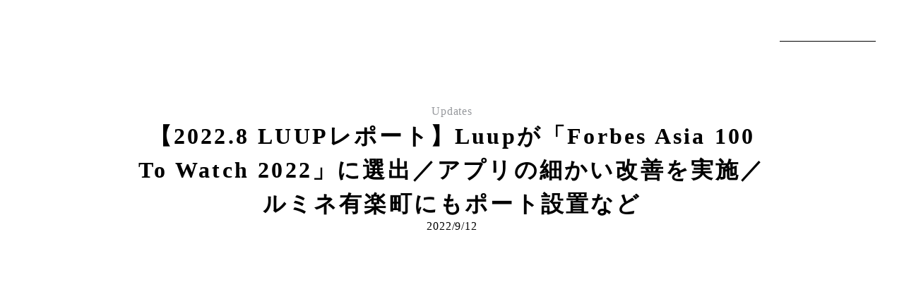

--- FILE ---
content_type: text/html;charset=utf-8
request_url: https://lp.luup.sc/letter/posts/luup-monthlyletter-0913
body_size: 99045
content:
<!DOCTYPE html>
<html lang="ja">
<head><meta charset="utf-8">
<meta name="viewport" content="width=device-width, initial-scale=1">
<title>【2022.8 LUUPレポート】Luupが「Forbes Asia 100 To Watch 2022」に選出／アプリの細かい改善を実施／ルミネ有楽町にもポート設置など | LUUP letter</title>
<link rel="preconnect" href="https://fonts.gstatic.com" crossorigin>
<meta name="generator" content="Studio.Design">
<meta name="robots" content="all">
<meta property="og:site_name" content="LUUP（ループ） | 電動キックボードシェア/シェアサイクルアプリ ">
<meta property="og:title" content="【2022.8 LUUPレポート】Luupが「Forbes Asia 100 To Watch 2022」に選出／アプリの細かい改善を実施／ルミネ有楽町にもポート設置など | LUUP letter">
<meta property="og:image" content="https://storage.googleapis.com/studio-cms-assets/projects/EXaw50ABOD/s-1206x607_v-fms_webp_529d33af-30ce-4583-8f7f-e8611cda2fea.png">
<meta property="og:description" content="電動マイクロモビリティのシェアリングサービス「LUUP(ループ)」のオウンドメディア。利用してくださるユーザーの皆さま、LUUPの発着点となるポートを設置くださるオーナーの皆さまに向けて、使い方やポート設置の流れなどをはじめとする、さまざまなコンテンツを展開してまいります。 ">
<meta property="og:type" content="website">
<meta name="description" content="電動マイクロモビリティのシェアリングサービス「LUUP(ループ)」のオウンドメディア。利用してくださるユーザーの皆さま、LUUPの発着点となるポートを設置くださるオーナーの皆さまに向けて、使い方やポート設置の流れなどをはじめとする、さまざまなコンテンツを展開してまいります。 ">
<meta property="twitter:card" content="summary_large_image">
<meta property="twitter:image" content="https://storage.googleapis.com/studio-cms-assets/projects/EXaw50ABOD/s-1206x607_v-fms_webp_529d33af-30ce-4583-8f7f-e8611cda2fea.png">
<meta name="apple-mobile-web-app-title" content="【2022.8 LUUPレポート】Luupが「Forbes Asia 100 To Watch 2022」に選出／アプリの細かい改善を実施／ルミネ有楽町にもポート設置など | LUUP letter">
<meta name="format-detection" content="telephone=no,email=no,address=no">
<meta name="chrome" content="nointentdetection">
<meta name="google-site-verification" content="382a4Wu_aNovgms2-Pnv-64yoTIAZyIuCCysSA53k-Y">
<meta property="og:url" content="/letter/posts/luup-monthlyletter-0913">
<link rel="icon" type="image/png" href="https://storage.googleapis.com/production-os-assets/assets/fb8a8fa8-e243-4020-9123-5ab72a8c6b39" data-hid="2c9d455">
<link rel="apple-touch-icon" type="image/png" href="https://storage.googleapis.com/production-os-assets/assets/fb8a8fa8-e243-4020-9123-5ab72a8c6b39" data-hid="74ef90c">
<link rel="stylesheet" href="https://fonts.fontplus.dev/v1/css/3ARW5JwG" crossorigin data-hid="4927f42">
<script data-hid="4180248">document.addEventListener("DOMContentLoaded", function () {
    function displayListViewsSequentially() {
        const fvElement = document.getElementById("fv");
        const listViewElements = [
            document.getElementById("list-view-01"),
            document.getElementById("list-view-02"),
            document.getElementById("list-view-03")
        ];
    
        // listView 要素を初期状態で透明に設定
        listViewElements.forEach(element => {
            if (element) {
                element.style.opacity = "0";
                element.style.transition = "opacity 0.5s ease";
            }
        });
    
        // #fv の描画完了を確認
        const intervalId = setInterval(() => {
            if (fvElement && (fvElement.clientHeight > 0 || fvElement.offsetHeight > 0)) {
                clearInterval(intervalId);
    
                // 要素を上から順番に表示
                listViewElements.forEach((element, index) => {
                    if (element) {
                        setTimeout(() => {
                            element.style.opacity = "1"; // フェードイン
                        }, (index + 1) * 500); // 0.5秒間隔で遅延
                    }
                });
            }
        }, 100);
    }
  
    displayListViewsSequentially();
  });</script><link rel="modulepreload" as="script" crossorigin href="/_nuxt/entry.c33efc46.js"><link rel="preload" as="style" href="/_nuxt/entry.4bab7537.css"><link rel="prefetch" as="image" type="image/svg+xml" href="/_nuxt/close_circle.c7480f3c.svg"><link rel="prefetch" as="image" type="image/svg+xml" href="/_nuxt/round_check.0ebac23f.svg"><link rel="prefetch" as="script" crossorigin href="/_nuxt/LottieRenderer.7a046306.js"><link rel="prefetch" as="script" crossorigin href="/_nuxt/error-404.767318fd.js"><link rel="prefetch" as="script" crossorigin href="/_nuxt/error-500.75638267.js"><link rel="stylesheet" href="/_nuxt/entry.4bab7537.css"><style>.page-enter-active{transition:.6s cubic-bezier(.4,.4,0,1)}.page-leave-active{transition:.3s cubic-bezier(.4,.4,0,1)}.page-enter-from,.page-leave-to{opacity:0}</style><style>:root{--rebranding-loading-bg:#e5e5e5;--rebranding-loading-bar:#222}</style><style>.app[data-v-d12de11f]{align-items:center;flex-direction:column;height:100%;justify-content:center;width:100%}.title[data-v-d12de11f]{font-size:34px;font-weight:300;letter-spacing:2.45px;line-height:30px;margin:30px}</style><style>.DynamicAnnouncer[data-v-cc1e3fda]{height:1px;margin:-1px;overflow:hidden;padding:0;position:absolute;width:1px;clip:rect(0,0,0,0);border-width:0;white-space:nowrap}</style><style>.TitleAnnouncer[data-v-1a8a037a]{height:1px;margin:-1px;overflow:hidden;padding:0;position:absolute;width:1px;clip:rect(0,0,0,0);border-width:0;white-space:nowrap}</style><style>.publish-studio-style[data-v-74fe0335]{transition:.4s cubic-bezier(.4,.4,0,1)}</style><style>.product-font-style[data-v-ed93fc7d]{transition:.4s cubic-bezier(.4,.4,0,1)}</style><style>/*! * Font Awesome Free 6.4.2 by @fontawesome - https://fontawesome.com * License - https://fontawesome.com/license/free (Icons: CC BY 4.0, Fonts: SIL OFL 1.1, Code: MIT License) * Copyright 2023 Fonticons, Inc. */.fa-brands,.fa-solid{-moz-osx-font-smoothing:grayscale;-webkit-font-smoothing:antialiased;--fa-display:inline-flex;align-items:center;display:var(--fa-display,inline-block);font-style:normal;font-variant:normal;justify-content:center;line-height:1;text-rendering:auto}.fa-solid{font-family:Font Awesome\ 6 Free;font-weight:900}.fa-brands{font-family:Font Awesome\ 6 Brands;font-weight:400}:host,:root{--fa-style-family-classic:"Font Awesome 6 Free";--fa-font-solid:normal 900 1em/1 "Font Awesome 6 Free";--fa-style-family-brands:"Font Awesome 6 Brands";--fa-font-brands:normal 400 1em/1 "Font Awesome 6 Brands"}@font-face{font-display:block;font-family:Font Awesome\ 6 Free;font-style:normal;font-weight:900;src:url(https://storage.googleapis.com/production-os-assets/assets/fontawesome/1629704621943/6.4.2/webfonts/fa-solid-900.woff2) format("woff2"),url(https://storage.googleapis.com/production-os-assets/assets/fontawesome/1629704621943/6.4.2/webfonts/fa-solid-900.ttf) format("truetype")}@font-face{font-display:block;font-family:Font Awesome\ 6 Brands;font-style:normal;font-weight:400;src:url(https://storage.googleapis.com/production-os-assets/assets/fontawesome/1629704621943/6.4.2/webfonts/fa-brands-400.woff2) format("woff2"),url(https://storage.googleapis.com/production-os-assets/assets/fontawesome/1629704621943/6.4.2/webfonts/fa-brands-400.ttf) format("truetype")}</style><style>.spinner[data-v-36413753]{animation:loading-spin-36413753 1s linear infinite;height:16px;pointer-events:none;width:16px}.spinner[data-v-36413753]:before{border-bottom:2px solid transparent;border-right:2px solid transparent;border-color:transparent currentcolor currentcolor transparent;border-style:solid;border-width:2px;opacity:.2}.spinner[data-v-36413753]:after,.spinner[data-v-36413753]:before{border-radius:50%;box-sizing:border-box;content:"";height:100%;position:absolute;width:100%}.spinner[data-v-36413753]:after{border-left:2px solid transparent;border-top:2px solid transparent;border-color:currentcolor transparent transparent currentcolor;border-style:solid;border-width:2px;opacity:1}@keyframes loading-spin-36413753{0%{transform:rotate(0deg)}to{transform:rotate(1turn)}}</style><style>@font-face{font-family:grandam;font-style:normal;font-weight:400;src:url(https://storage.googleapis.com/studio-front/fonts/grandam.ttf) format("truetype")}@font-face{font-family:Material Icons;font-style:normal;font-weight:400;src:url(https://storage.googleapis.com/production-os-assets/assets/material-icons/1629704621943/MaterialIcons-Regular.eot);src:local("Material Icons"),local("MaterialIcons-Regular"),url(https://storage.googleapis.com/production-os-assets/assets/material-icons/1629704621943/MaterialIcons-Regular.woff2) format("woff2"),url(https://storage.googleapis.com/production-os-assets/assets/material-icons/1629704621943/MaterialIcons-Regular.woff) format("woff"),url(https://storage.googleapis.com/production-os-assets/assets/material-icons/1629704621943/MaterialIcons-Regular.ttf) format("truetype")}.StudioCanvas{display:flex;height:auto;min-height:100dvh}.StudioCanvas>.sd{min-height:100dvh;overflow:clip}a,abbr,address,article,aside,audio,b,blockquote,body,button,canvas,caption,cite,code,dd,del,details,dfn,div,dl,dt,em,fieldset,figcaption,figure,footer,form,h1,h2,h3,h4,h5,h6,header,hgroup,html,i,iframe,img,input,ins,kbd,label,legend,li,main,mark,menu,nav,object,ol,p,pre,q,samp,section,select,small,span,strong,sub,summary,sup,table,tbody,td,textarea,tfoot,th,thead,time,tr,ul,var,video{border:0;font-family:sans-serif;line-height:1;list-style:none;margin:0;padding:0;text-decoration:none;-webkit-font-smoothing:antialiased;-webkit-backface-visibility:hidden;box-sizing:border-box;color:#333;transition:.3s cubic-bezier(.4,.4,0,1);word-spacing:1px}a:focus:not(:focus-visible),button:focus:not(:focus-visible),summary:focus:not(:focus-visible){outline:none}nav ul{list-style:none}blockquote,q{quotes:none}blockquote:after,blockquote:before,q:after,q:before{content:none}a,button{background:transparent;font-size:100%;margin:0;padding:0;vertical-align:baseline}ins{text-decoration:none}ins,mark{background-color:#ff9;color:#000}mark{font-style:italic;font-weight:700}del{text-decoration:line-through}abbr[title],dfn[title]{border-bottom:1px dotted;cursor:help}table{border-collapse:collapse;border-spacing:0}hr{border:0;border-top:1px solid #ccc;display:block;height:1px;margin:1em 0;padding:0}input,select{vertical-align:middle}textarea{resize:none}.clearfix:after{clear:both;content:"";display:block}[slot=after] button{overflow-anchor:none}</style><style>.sd{flex-wrap:nowrap;max-width:100%;pointer-events:all;z-index:0;-webkit-overflow-scrolling:touch;align-content:center;align-items:center;display:flex;flex:none;flex-direction:column;position:relative}.sd::-webkit-scrollbar{display:none}.sd,.sd.richText *{transition-property:all,--g-angle,--g-color-0,--g-position-0,--g-color-1,--g-position-1,--g-color-2,--g-position-2,--g-color-3,--g-position-3,--g-color-4,--g-position-4,--g-color-5,--g-position-5,--g-color-6,--g-position-6,--g-color-7,--g-position-7,--g-color-8,--g-position-8,--g-color-9,--g-position-9,--g-color-10,--g-position-10,--g-color-11,--g-position-11}input.sd,textarea.sd{align-content:normal}.sd[tabindex]:focus{outline:none}.sd[tabindex]:focus-visible{outline:1px solid;outline-color:Highlight;outline-color:-webkit-focus-ring-color}input[type=email],input[type=tel],input[type=text],select,textarea{-webkit-appearance:none}select{cursor:pointer}.frame{display:block;overflow:hidden}.frame>iframe{height:100%;width:100%}.frame .formrun-embed>iframe:not(:first-child){display:none!important}.image{position:relative}.image:before{background-position:50%;background-size:cover;border-radius:inherit;content:"";height:100%;left:0;pointer-events:none;position:absolute;top:0;transition:inherit;width:100%;z-index:-2}.sd.file{cursor:pointer;flex-direction:row;outline:2px solid transparent;outline-offset:-1px;overflow-wrap:anywhere;word-break:break-word}.sd.file:focus-within{outline-color:Highlight;outline-color:-webkit-focus-ring-color}.file>input[type=file]{opacity:0;pointer-events:none;position:absolute}.sd.text,.sd:where(.icon){align-content:center;align-items:center;display:flex;flex-direction:row;justify-content:center;overflow:visible;overflow-wrap:anywhere;word-break:break-word}.sd:where(.icon.fa){display:inline-flex}.material-icons{align-items:center;display:inline-flex;font-family:Material Icons;font-size:24px;font-style:normal;font-weight:400;justify-content:center;letter-spacing:normal;line-height:1;text-transform:none;white-space:nowrap;word-wrap:normal;direction:ltr;text-rendering:optimizeLegibility;-webkit-font-smoothing:antialiased}.sd:where(.icon.material-symbols){align-items:center;display:flex;font-style:normal;font-variation-settings:"FILL" var(--symbol-fill,0),"wght" var(--symbol-weight,400);justify-content:center;min-height:1em;min-width:1em}.sd.material-symbols-outlined{font-family:Material Symbols Outlined}.sd.material-symbols-rounded{font-family:Material Symbols Rounded}.sd.material-symbols-sharp{font-family:Material Symbols Sharp}.sd.material-symbols-weight-100{--symbol-weight:100}.sd.material-symbols-weight-200{--symbol-weight:200}.sd.material-symbols-weight-300{--symbol-weight:300}.sd.material-symbols-weight-400{--symbol-weight:400}.sd.material-symbols-weight-500{--symbol-weight:500}.sd.material-symbols-weight-600{--symbol-weight:600}.sd.material-symbols-weight-700{--symbol-weight:700}.sd.material-symbols-fill{--symbol-fill:1}a,a.icon,a.text{-webkit-tap-highlight-color:rgba(0,0,0,.15)}.fixed{z-index:2}.sticky{z-index:1}.button{transition:.4s cubic-bezier(.4,.4,0,1)}.button,.link{cursor:pointer}.submitLoading{opacity:.5!important;pointer-events:none!important}.richText{display:block;word-break:break-word}.richText [data-thread],.richText a,.richText blockquote,.richText em,.richText h1,.richText h2,.richText h3,.richText h4,.richText li,.richText ol,.richText p,.richText p>code,.richText pre,.richText pre>code,.richText s,.richText strong,.richText table tbody,.richText table tbody tr,.richText table tbody tr>td,.richText table tbody tr>th,.richText u,.richText ul{backface-visibility:visible;color:inherit;font-family:inherit;font-size:inherit;font-style:inherit;font-weight:inherit;letter-spacing:inherit;line-height:inherit;text-align:inherit}.richText p{display:block;margin:10px 0}.richText>p{min-height:1em}.richText img,.richText video{height:auto;max-width:100%;vertical-align:bottom}.richText h1{display:block;font-size:3em;font-weight:700;margin:20px 0}.richText h2{font-size:2em}.richText h2,.richText h3{display:block;font-weight:700;margin:10px 0}.richText h3{font-size:1em}.richText h4,.richText h5{font-weight:600}.richText h4,.richText h5,.richText h6{display:block;font-size:1em;margin:10px 0}.richText h6{font-weight:500}.richText [data-type=table]{overflow-x:auto}.richText [data-type=table] p{white-space:pre-line;word-break:break-all}.richText table{border:1px solid #f2f2f2;border-collapse:collapse;border-spacing:unset;color:#1a1a1a;font-size:14px;line-height:1.4;margin:10px 0;table-layout:auto}.richText table tr th{background:hsla(0,0%,96%,.5)}.richText table tr td,.richText table tr th{border:1px solid #f2f2f2;max-width:240px;min-width:100px;padding:12px}.richText table tr td p,.richText table tr th p{margin:0}.richText blockquote{border-left:3px solid rgba(0,0,0,.15);font-style:italic;margin:10px 0;padding:10px 15px}.richText [data-type=embed_code]{margin:20px 0;position:relative}.richText [data-type=embed_code]>.height-adjuster>.wrapper{position:relative}.richText [data-type=embed_code]>.height-adjuster>.wrapper[style*=padding-top] iframe{height:100%;left:0;position:absolute;top:0;width:100%}.richText [data-type=embed_code][data-embed-sandbox=true]{display:block;overflow:hidden}.richText [data-type=embed_code][data-embed-code-type=instagram]>.height-adjuster>.wrapper[style*=padding-top]{padding-top:100%}.richText [data-type=embed_code][data-embed-code-type=instagram]>.height-adjuster>.wrapper[style*=padding-top] blockquote{height:100%;left:0;overflow:hidden;position:absolute;top:0;width:100%}.richText [data-type=embed_code][data-embed-code-type=codepen]>.height-adjuster>.wrapper{padding-top:50%}.richText [data-type=embed_code][data-embed-code-type=codepen]>.height-adjuster>.wrapper iframe{height:100%;left:0;position:absolute;top:0;width:100%}.richText [data-type=embed_code][data-embed-code-type=slideshare]>.height-adjuster>.wrapper{padding-top:56.25%}.richText [data-type=embed_code][data-embed-code-type=slideshare]>.height-adjuster>.wrapper iframe{height:100%;left:0;position:absolute;top:0;width:100%}.richText [data-type=embed_code][data-embed-code-type=speakerdeck]>.height-adjuster>.wrapper{padding-top:56.25%}.richText [data-type=embed_code][data-embed-code-type=speakerdeck]>.height-adjuster>.wrapper iframe{height:100%;left:0;position:absolute;top:0;width:100%}.richText [data-type=embed_code][data-embed-code-type=snapwidget]>.height-adjuster>.wrapper{padding-top:30%}.richText [data-type=embed_code][data-embed-code-type=snapwidget]>.height-adjuster>.wrapper iframe{height:100%;left:0;position:absolute;top:0;width:100%}.richText [data-type=embed_code][data-embed-code-type=firework]>.height-adjuster>.wrapper fw-embed-feed{-webkit-user-select:none;-moz-user-select:none;user-select:none}.richText [data-type=embed_code_empty]{display:none}.richText ul{margin:0 0 0 20px}.richText ul li{list-style:disc;margin:10px 0}.richText ul li p{margin:0}.richText ol{margin:0 0 0 20px}.richText ol li{list-style:decimal;margin:10px 0}.richText ol li p{margin:0}.richText hr{border-top:1px solid #ccc;margin:10px 0}.richText p>code{background:#eee;border:1px solid rgba(0,0,0,.1);border-radius:6px;display:inline;margin:2px;padding:0 5px}.richText pre{background:#eee;border-radius:6px;font-family:Menlo,Monaco,Courier New,monospace;margin:20px 0;padding:25px 35px;white-space:pre-wrap}.richText pre code{border:none;padding:0}.richText strong{color:inherit;display:inline;font-family:inherit;font-weight:900}.richText em{font-style:italic}.richText a,.richText u{text-decoration:underline}.richText a{color:#007cff;display:inline}.richText s{text-decoration:line-through}.richText [data-type=table_of_contents]{background-color:#f5f5f5;border-radius:2px;color:#616161;font-size:16px;list-style:none;margin:0;padding:24px 24px 8px;text-decoration:underline}.richText [data-type=table_of_contents] .toc_list{margin:0}.richText [data-type=table_of_contents] .toc_item{color:currentColor;font-size:inherit!important;font-weight:inherit;list-style:none}.richText [data-type=table_of_contents] .toc_item>a{border:none;color:currentColor;font-size:inherit!important;font-weight:inherit;text-decoration:none}.richText [data-type=table_of_contents] .toc_item>a:hover{opacity:.7}.richText [data-type=table_of_contents] .toc_item--1{margin:0 0 16px}.richText [data-type=table_of_contents] .toc_item--2{margin:0 0 16px;padding-left:2rem}.richText [data-type=table_of_contents] .toc_item--3{margin:0 0 16px;padding-left:4rem}.sd.section{align-content:center!important;align-items:center!important;flex-direction:column!important;flex-wrap:nowrap!important;height:auto!important;max-width:100%!important;padding:0!important;width:100%!important}.sd.section-inner{position:static!important}@property --g-angle{syntax:"<angle>";inherits:false;initial-value:180deg}@property --g-color-0{syntax:"<color>";inherits:false;initial-value:transparent}@property --g-position-0{syntax:"<percentage>";inherits:false;initial-value:.01%}@property --g-color-1{syntax:"<color>";inherits:false;initial-value:transparent}@property --g-position-1{syntax:"<percentage>";inherits:false;initial-value:100%}@property --g-color-2{syntax:"<color>";inherits:false;initial-value:transparent}@property --g-position-2{syntax:"<percentage>";inherits:false;initial-value:100%}@property --g-color-3{syntax:"<color>";inherits:false;initial-value:transparent}@property --g-position-3{syntax:"<percentage>";inherits:false;initial-value:100%}@property --g-color-4{syntax:"<color>";inherits:false;initial-value:transparent}@property --g-position-4{syntax:"<percentage>";inherits:false;initial-value:100%}@property --g-color-5{syntax:"<color>";inherits:false;initial-value:transparent}@property --g-position-5{syntax:"<percentage>";inherits:false;initial-value:100%}@property --g-color-6{syntax:"<color>";inherits:false;initial-value:transparent}@property --g-position-6{syntax:"<percentage>";inherits:false;initial-value:100%}@property --g-color-7{syntax:"<color>";inherits:false;initial-value:transparent}@property --g-position-7{syntax:"<percentage>";inherits:false;initial-value:100%}@property --g-color-8{syntax:"<color>";inherits:false;initial-value:transparent}@property --g-position-8{syntax:"<percentage>";inherits:false;initial-value:100%}@property --g-color-9{syntax:"<color>";inherits:false;initial-value:transparent}@property --g-position-9{syntax:"<percentage>";inherits:false;initial-value:100%}@property --g-color-10{syntax:"<color>";inherits:false;initial-value:transparent}@property --g-position-10{syntax:"<percentage>";inherits:false;initial-value:100%}@property --g-color-11{syntax:"<color>";inherits:false;initial-value:transparent}@property --g-position-11{syntax:"<percentage>";inherits:false;initial-value:100%}</style><style>.snackbar[data-v-e23c1c77]{align-items:center;background:#fff;border:1px solid #ededed;border-radius:6px;box-shadow:0 16px 48px -8px rgba(0,0,0,.08),0 10px 25px -5px rgba(0,0,0,.11);display:flex;flex-direction:row;gap:8px;justify-content:space-between;left:50%;max-width:90vw;padding:16px 20px;position:fixed;top:32px;transform:translateX(-50%);-webkit-user-select:none;-moz-user-select:none;user-select:none;width:480px;z-index:9999}.snackbar.v-enter-active[data-v-e23c1c77],.snackbar.v-leave-active[data-v-e23c1c77]{transition:.4s cubic-bezier(.4,.4,0,1)}.snackbar.v-enter-from[data-v-e23c1c77],.snackbar.v-leave-to[data-v-e23c1c77]{opacity:0;transform:translate(-50%,-10px)}.snackbar .convey[data-v-e23c1c77]{align-items:center;display:flex;flex-direction:row;gap:8px;padding:0}.snackbar .convey .icon[data-v-e23c1c77]{background-position:50%;background-repeat:no-repeat;flex-shrink:0;height:24px;width:24px}.snackbar .convey .message[data-v-e23c1c77]{font-size:14px;font-style:normal;font-weight:400;line-height:20px;white-space:pre-line}.snackbar .convey.error .icon[data-v-e23c1c77]{background-image:url(/_nuxt/close_circle.c7480f3c.svg)}.snackbar .convey.error .message[data-v-e23c1c77]{color:#f84f65}.snackbar .convey.success .icon[data-v-e23c1c77]{background-image:url(/_nuxt/round_check.0ebac23f.svg)}.snackbar .convey.success .message[data-v-e23c1c77]{color:#111}.snackbar .button[data-v-e23c1c77]{align-items:center;border-radius:40px;color:#4b9cfb;display:flex;flex-shrink:0;font-family:Inter;font-size:12px;font-style:normal;font-weight:700;justify-content:center;line-height:16px;padding:4px 8px}.snackbar .button[data-v-e23c1c77]:hover{background:#f5f5f5}</style><style>a[data-v-757b86f2]{align-items:center;border-radius:4px;bottom:20px;height:20px;justify-content:center;left:20px;perspective:300px;position:fixed;transition:0s linear;width:84px;z-index:2000}@media (hover:hover){a[data-v-757b86f2]{transition:.4s cubic-bezier(.4,.4,0,1);will-change:width,height}a[data-v-757b86f2]:hover{height:32px;width:200px}}[data-v-757b86f2] .custom-fill path{fill:var(--03ccd9fe)}.fade-enter-active[data-v-757b86f2],.fade-leave-active[data-v-757b86f2]{position:absolute;transform:translateZ(0);transition:opacity .3s cubic-bezier(.4,.4,0,1);will-change:opacity,transform}.fade-enter-from[data-v-757b86f2],.fade-leave-to[data-v-757b86f2]{opacity:0}</style><style>.design-canvas__modal{height:100%;pointer-events:none;position:fixed;transition:none;width:100%;z-index:2}.design-canvas__modal:focus{outline:none}.design-canvas__modal.v-enter-active .studio-canvas,.design-canvas__modal.v-leave-active,.design-canvas__modal.v-leave-active .studio-canvas{transition:.4s cubic-bezier(.4,.4,0,1)}.design-canvas__modal.v-enter-active .studio-canvas *,.design-canvas__modal.v-leave-active .studio-canvas *{transition:none!important}.design-canvas__modal.isNone{transition:none}.design-canvas__modal .design-canvas__modal__base{height:100%;left:0;pointer-events:auto;position:fixed;top:0;transition:.4s cubic-bezier(.4,.4,0,1);width:100%;z-index:-1}.design-canvas__modal .studio-canvas{height:100%;pointer-events:none}.design-canvas__modal .studio-canvas>*{background:none!important;pointer-events:none}</style></head>
<body ><div id="__nuxt"><div><span></span><span></span><!----></div></div><script type="application/json" id="__NUXT_DATA__" data-ssr="true">[["Reactive",1],{"data":2,"state":103,"_errors":104,"serverRendered":106,"path":107,"pinia":108},{"dynamicDataletter/posts/luup-monthlyletter-0913":3},{"lKZaqU5U":4,"title":24,"EeRYlido":25,"body":82,"slug":83,"cover":84,"_meta":85,"_filter":96,"id":102},[5],{"title":6,"phsBu2Eo":7,"slug":8,"_meta":9,"_filter":22,"id":23},"Updates","LUUPのサービスや機能の情報、Luupの会社としての取り組みをご紹介します。","updates",{"project":10,"publishedAt":12,"createdAt":13,"order":14,"publishType":15,"schema":16,"uid":20,"updatedAt":21},{"id":11},"kkqHqTQW6vMRSVcBoO9f",["Date","2024-09-06T05:31:09.000Z"],["Date","2024-09-06T03:39:54.000Z"],-9,"change",{"id":17,"key":18,"postType":19},"bAti4xCm1UVB5GwyKULc","uq6TQ0j3","category","RWmR4c4h",["Date","2025-09-30T04:30:16.000Z"],[],"oltOXTYR79o5Df9PejMI","【2022.8 LUUPレポート】Luupが「Forbes Asia 100 To Watch 2022」に選出／アプリの細かい改善を実施／ルミネ有楽町にもポート設置など",[26,43,56,69],{"title":27,"slug":28,"_meta":29,"_filter":41,"id":42},"お知らせ","notification",{"project":30,"publishedAt":31,"createdAt":32,"order":33,"publishType":34,"schema":35,"uid":39,"updatedAt":40},{"id":11},["Date","2022-03-09T10:03:07.000Z"],["Date","2022-02-17T11:56:41.000Z"],20,"draft",{"id":36,"key":37,"postType":38},"55uoiTzHBlSPHHFFwtDZ","tags","blank","JQOLcNv3",["Date","2022-03-09T10:02:54.000Z"],[],"fMM5x05MyhgpmFCiRDsy",{"title":44,"slug":45,"_meta":46,"_filter":54,"id":55},"ポート","port",{"project":47,"publishedAt":48,"createdAt":49,"order":50,"publishType":34,"schema":51,"uid":52,"updatedAt":53},{"id":11},["Date","2022-03-09T10:03:09.000Z"],["Date","2022-03-02T11:31:34.000Z"],-1,{"id":36,"key":37,"postType":38},"H5mh3UIm",["Date","2022-03-09T10:02:48.000Z"],[],"CuC6yRTbRZ0n91MNyGWn",{"title":57,"slug":58,"_meta":59,"_filter":67,"id":68},"アプリ","WdYSWbOK",{"project":60,"publishedAt":61,"createdAt":62,"order":63,"publishType":34,"schema":64,"uid":65,"updatedAt":66},{"id":11},["Date","2022-04-04T23:48:47.000Z"],["Date","2022-04-04T23:12:13.000Z"],-6,{"id":36,"key":37,"postType":38},"Q9LXFzmC",["Date","2022-04-04T23:12:13.000Z"],[],"o48TZmQClXQoZ1Car9Dr",{"title":70,"slug":71,"_meta":72,"_filter":80,"id":81},"エリア","Nx3MqweN",{"project":73,"publishedAt":74,"createdAt":75,"order":76,"publishType":34,"schema":77,"uid":78,"updatedAt":79},{"id":11},["Date","2022-04-04T23:48:55.000Z"],["Date","2022-04-04T23:12:20.000Z"],-7,{"id":36,"key":37,"postType":38},"8pcN36bt",["Date","2022-04-04T23:12:20.000Z"],[],"fuvaZmzeTRynwxaVUms7","\u003Cp data-uid=\"CmFtRNQf\" data-time=\"1662593767223\">こんにちは。\u003Cbr>\u003Cbr>Luupでは、ユーザーを含む街の皆さまからの声をもとに、電動マイクロモビリティのシェアリングサービス「LUUP」に関する新機能の開発や改善を日々行っています。\u003Cbr>\u003Cbr>『LUUP letter』では、日々のアップデート情報について、毎月レポート形式でお届けしていきます。\u003C/p>\u003Ch2 data-uid=\"QWfhJUxg\" data-time=\"1662593767223\" id=\"index_QWfhJUxg\">Luupが「Forbes Asia 100 To Watch 2022」に選ばれました！\u003C/h2>\u003Cp data-uid=\"zvqcwhQr\" data-time=\"1662594220489\">Forbes Asiaによるこのアワード。新鮮な発想と革新的な製品・サービスによって世界の課題解決に取り組む、アジア太平洋地域の小規模企業やスタートアップ100社にスポットライトが当てられます。11のカテゴリーに15カ国・地域が参加し、650社以上がノミネート。日本からは、3社が選ばれました。\u003Cbr>\u003Cbr>▶詳細はこちら：\u003Ca target=\"_blank\" href=\"https://www.forbes.com/sites/forbesasiateam/2022/08/29/forbes-asia-100-to-watch-2022/\" data-has-link=\"true\" rel=\"noopener nofollow\">\u003Cu>https://www.forbes.com/sites/forbesasiateam/2022/08/29/forbes-asia-100-to-watch-2022/\u003C/u>\u003C/a>\u003C/p>\u003Ch2 data-uid=\"D9KKEYPg\" data-time=\"1662593767224\" id=\"index_D9KKEYPg\">主なアプリ改善ポイント\u003C/h2>\u003Cp data-uid=\"XQGzrRA1\" data-time=\"1662593767224\">2022年8月のLUUPアプリの主なアップデート情報をまとめてご紹介します。\u003C/p>\u003Ch3 data-uid=\"k9Za2WQw\" data-time=\"1662593767224\" id=\"index_k9Za2WQw\">①スマホバッテリーの充電が少ないときに、お知らせする機能が追加\u003C/h3>\u003Cp data-uid=\"C8KogL9E\" data-time=\"1662593767224\">スマホバッテリーの充電が少ないときに確認ダイアログを出す機能が追加されました。ライド中に充電切れになると返却できなくなってしまうため、事前にユーザーにお知らせをします。\u003C/p>\u003Cfigure data-uid=\"UTFcOe6P\" data-time=\"1662593868075\" data-thread=\"\" style=\"text-align: center\">\u003Cimg src=\"https://storage.googleapis.com/studio-cms-assets/projects/EXaw50ABOD/s-375x812_v-fs_webp_9a9cf4c1-f2bf-4b9f-8a09-4bef76783410.png\" alt=\"\" width=\"399.9921875\" height=\"\">\u003Cfigcaption>\u003C/figcaption>\u003C/figure>\u003Ch3 data-uid=\"JyqdOQnJ\" data-time=\"1662593767224\" id=\"index_JyqdOQnJ\">②新しい電動アシスト自転車の提供に伴い、説明コンテンツを追加\u003C/h3>\u003Cp data-uid=\"puSIukj3\" data-time=\"1662593828229\">LUUP初心者の方が閲覧する「はじめてガイド」に、新しい電動アシスト自転車についての操作説明を記載しました。\u003C/p>\u003Cfigure data-uid=\"MHN_17nZ\" data-time=\"1662593854798\" data-thread=\"\" style=\"text-align: center\">\u003Cimg src=\"https://storage.googleapis.com/studio-cms-assets/projects/EXaw50ABOD/s-463x1151_v-fs_webp_58b931cc-08ba-4722-a945-ec433a357aec.png\" alt=\"\" width=\"400.99609375\" height=\"\">\u003Cfigcaption>\u003C/figcaption>\u003C/figure>\u003Ch2 data-uid=\"wgYOiUTh\" data-time=\"1662593767225\" id=\"index_wgYOiUTh\">編集部おすすめ新設ポート\u003C/h2>\u003Cp data-uid=\"E2SsI7ke\" data-time=\"1662593767225\">最近新しく設置されたおすすめのポートを、いくつかピックアップしてご紹介します。\u003C/p>\u003Ch3 data-uid=\"vpo1byBG\" data-time=\"1662593767225\" id=\"index_vpo1byBG\">東京\u003C/h3>\u003Ch3 data-uid=\"DpQrKBeE\" data-time=\"1662593767225\" id=\"index_DpQrKBeE\">①ルミネ有楽町\u003C/h3>\u003Cp data-uid=\"2qQagPzq\" data-time=\"1662593887269\">言わずと知れたファッションビルに、ついにポートが設置！お買い物や食事の前後、また隣接するエリアの散策にぜひご活用ください。たくさんお買い物したあとは、カゴ付きの新しい電動アシスト自転車に乗るのがおすすめです。\u003Cbr>\u003Cbr>住所：東京都千代田区有楽町2-5-1\u003Cbr>停車可能台数：10\u003Cbr>利用可能モビリティ：電動キックボード、電動アシスト自転車\u003C/p>\u003Cfigure data-uid=\"THBIs4_p\" data-time=\"1662593912307\" data-thread=\"\" style=\"text-align: center\">\u003Cimg src=\"https://storage.googleapis.com/studio-cms-assets/projects/EXaw50ABOD/s-1999x735_v-frms_webp_dbb85435-dc83-48f7-99bc-e3e96a7c7e6c.png\" alt=\"\" width=\"\" height=\"\">\u003Cfigcaption>\u003C/figcaption>\u003C/figure>\u003Cp data-uid=\"B0IrW6rK\" data-time=\"1662593991938\">\u003C/p>\u003Ch3 data-uid=\"VVjaRJfF\" data-time=\"1662593767225\" id=\"index_VVjaRJfF\">②代々木駅西口前\u003C/h3>\u003Cp data-uid=\"Fa81iotP\" data-time=\"1662593922212\">代々木駅から徒歩20秒の場所に、新たにポートが設置されました。駅から歩くと少し遠いところへの移動にぴったりです。\u003Cbr>\u003Cbr>住所：東京都渋谷区代々木1−32−13\u003Cbr>停車可能台数：16\u003Cbr>利用可能モビリティ：電動キックボード、電動アシスト自転車\u003C/p>\u003Cfigure data-uid=\"_eQtuXm3\" data-time=\"1662593983789\" data-thread=\"\" style=\"text-align: center\">\u003Cimg src=\"https://storage.googleapis.com/studio-cms-assets/projects/EXaw50ABOD/s-1999x735_v-frms_webp_0fc13ab3-1b22-40f5-a9b8-3d5ac098f06b.png\" alt=\"\" width=\"\" height=\"\">\u003Cfigcaption>\u003C/figcaption>\u003C/figure>\u003Cp data-uid=\"5D_5quT_\" data-time=\"1662593927566\">\u003C/p>\u003Ch3 data-uid=\"_MpNwAWT\" data-time=\"1662593767226\" id=\"index__MpNwAWT\">③東京国際交流館 駐輪場\u003C/h3>\u003Cp data-uid=\"XJ4pOM_z\" data-time=\"1662593767226\">東京国際交流館は、国内外の優秀な大学院生や研究者等に、質の高い生活・交流空間を提供する施設。30台停車できる大規模ポートが設置されました。海風を感じながら、LUUPで移動してみてください。\u003C/p>\u003Cp data-uid=\"Hg6iMclg\" data-time=\"1662593953812\">住所：東京都江東区青海2-2-1\u003Cbr>停車可能台数：30\u003Cbr>利用可能モビリティ：電動キックボード、電動アシスト自転車\u003C/p>\u003Cfigure data-uid=\"8ZCOfKDz\" data-time=\"1662594110111\" data-thread=\"\" style=\"text-align: \">\u003Cimg src=\"https://storage.googleapis.com/studio-cms-assets/projects/EXaw50ABOD/s-1999x735_v-frms_webp_c2e135fe-6905-44c8-aca5-5de413e8fa18.png\" alt=\"\" width=\"\" height=\"\">\u003Cfigcaption>\u003C/figcaption>\u003C/figure>\u003Cp data-uid=\"HO355kCK\" data-time=\"1662594113169\">\u003C/p>\u003Ch3 data-uid=\"B6oYQ5xq\" data-time=\"1662593767226\" id=\"index_B6oYQ5xq\">大阪\u003C/h3>\u003Ch3 data-uid=\"eVPd0gH6\" data-time=\"1662593767226\" id=\"index_eVPd0gH6\">④ハートンホテル北梅田\u003C/h3>\u003Cp data-uid=\"Ej8AXW6V\" data-time=\"1662594023865\">市内の中心地に位置し、ビジネスにも観光にも最適なロケーション。主要観光スポットへのアクセスも良く、スムーズに移動が叶います。\u003Cbr>\u003Cbr>住所：大阪府大阪市北区豊崎3-12-10\u003Cbr>停車可能台数：3\u003Cbr>利用可能モビリティ：電動キックボード、電動アシスト自転車\u003C/p>\u003Cfigure data-uid=\"Y6BWnPz9\" data-time=\"1662594061462\" data-thread=\"\" style=\"text-align: center\">\u003Cimg src=\"https://storage.googleapis.com/studio-cms-assets/projects/EXaw50ABOD/s-1999x735_v-frms_webp_827468fe-1c5b-4ad1-8881-8a3c20a4edf0.png\" alt=\"\" width=\"\" height=\"\">\u003Cfigcaption>\u003C/figcaption>\u003C/figure>\u003Cp data-uid=\"QZ17IKsi\" data-time=\"1662594031663\">\u003C/p>\u003Ch3 data-uid=\"M3nwhbcq\" data-time=\"1662593767227\" id=\"index_M3nwhbcq\">京都\u003C/h3>\u003Ch3 data-uid=\"bIbOf6_e\" data-time=\"1662593767227\" id=\"index_bIbOf6_e\">⑤梅小路ポテル京都\u003C/h3>\u003Cp data-uid=\"FwDDT5w3\" data-time=\"1662594069416\">京都水族館が隣接し、目の前には緑豊かな公園も広がる好立地。市内の景観を楽しみながら移動することで、京都の新たな魅力を見つけられるかもしれません。\u003Cbr>\u003Cbr>住所：京都府京都市下京区観喜寺町15\u003Cbr>停車可能台数：6\u003Cbr>利用可能モビリティ：電動キックボード、電動アシスト自転車\u003C/p>\u003Cfigure data-uid=\"sQH82yDi\" data-time=\"1662594087729\" data-thread=\"\" style=\"text-align: center\">\u003Cimg src=\"https://storage.googleapis.com/studio-cms-assets/projects/EXaw50ABOD/s-1999x735_v-frms_webp_223180ce-cdda-4d87-b407-ecbae24ae4cb.png\" alt=\"\" width=\"\" height=\"\">\u003Cfigcaption>\u003C/figcaption>\u003C/figure>\u003Cp data-uid=\"23VMEhzF\" data-time=\"1662594091355\">\u003C/p>\u003Ch2 data-uid=\"Dx9D5VIU\" data-time=\"1662593767227\" id=\"index_Dx9D5VIU\">主なメディア掲載情報\u003C/h2>\u003Cp data-uid=\"yeelkDdZ\" data-time=\"1662593767227\">メディア掲載情報を抜粋してご紹介します。ぜひチェックしてみてください。\u003C/p>\u003Ch3 data-uid=\"h3FK6pLw\" data-time=\"1662594142001\" id=\"index_h3FK6pLw\">①TBS『石子と羽男ーそんなコトで訴えます？ー』第4話\u003C/h3>\u003Cp data-uid=\"ajVEQr_j\" data-time=\"1662594234217\">\u003Ca target=\"_blank\" href=\"https://www.tbs.co.jp/ishikotohaneo_tbs/\" data-has-link=\"true\" rel=\"noopener nofollow\">\u003Cu>https://www.tbs.co.jp/ishikotohaneo_tbs/\u003C/u>\u003C/a>\u003C/p>\u003Ch3 data-uid=\"Z6x3nayi\" data-time=\"1662594159797\" id=\"index_Z6x3nayi\">②NHK「あさイチ」\u003C/h3>\u003Cp data-uid=\"CH1fUaWQ\" data-time=\"1662594377836\">街中を涼しく走るアレ 電動キックボード乗ってみた。\u003Cbr>\u003Ca target=\"_blank\" href=\"https://www.nhk.jp/p/asaichi/ts/KV93JMQRY8/\" data-has-link=\"true\" rel=\"noopener nofollow\">\u003Cu>https://www.nhk.jp/p/asaichi/ts/KV93JMQRY8/\u003C/u>\u003C/a>\u003C/p>\u003Ch3 data-uid=\"os6k_ntq\" data-time=\"1662593767228\" id=\"index_os6k_ntq\">③朝日新聞（大阪）\u003C/h3>\u003Cp data-uid=\"lf46DCZu\" data-time=\"1662593767228\">電動キックボード乗ってみた　大阪市内のシェアポート急増 約350カ所　免許証提示 ■ アプリで手続き ■ 走り安定\u003C/p>\u003Ch3 data-uid=\"o7ifRGdd\" data-time=\"1662593767228\" id=\"index_o7ifRGdd\">④GetNavi web\u003C/h3>\u003Cp data-uid=\"zWy0pr63\" data-time=\"1662594241238\">売れたモノSELECTION 2022年上半期 【レジャー・乗り物】電動キックボード\u003Cbr>\u003Ca target=\"_blank\" href=\"https://getnavi.jp/vehicles/772107/\" data-has-link=\"true\" rel=\"noopener nofollow\">\u003Cu>https://getnavi.jp/vehicles/772107/\u003C/u>\u003C/a>\u003C/p>\u003Ch3 data-uid=\"1qhCVXn3\" data-time=\"1662593767228\" id=\"index_1qhCVXn3\">⑤ITmedia NEWS\u003C/h3>\u003Cp data-uid=\"tfVQTuhs\" data-time=\"1662594244107\">電動キックボードを無料貸し出し シェアサービスのLuupが大阪でキャンペーン 帰省・旅行時の利用見込む\u003Cbr>\u003Ca target=\"_blank\" href=\"https://www.itmedia.co.jp/news/articles/2208/08/news108.html\" data-has-link=\"true\" rel=\"noopener nofollow\">\u003Cu>https://www.itmedia.co.jp/news/articles/2208/08/news108.html\u003C/u>\u003C/a>\u003C/p>\u003Ch3 data-uid=\"gIQvTNQB\" data-time=\"1662593767228\" id=\"index_gIQvTNQB\">⑥日経クロステック\u003C/h3>\u003Cp data-uid=\"MTozMxeG\" data-time=\"1662594257048\">「人類を前進させる」短距離移動インフラ企業を仲間と創業した東大卒CTOの大志\u003Cbr>\u003Ca target=\"_blank\" href=\"https://xtech.nikkei.com/atcl/nxt/column/18/02142/081500010/\" data-has-link=\"true\" rel=\"noopener nofollow\">\u003Cu>https://xtech.nikkei.com/atcl/nxt/column/18/02142/081500010/\u003C/u>\u003C/a>\u003C/p>\u003Ch3 data-uid=\"ljPzPhYr\" data-time=\"1662593767229\" id=\"index_ljPzPhYr\">⑦CanCam\u003C/h3>\u003Cp data-uid=\"1Gf491jQ\" data-time=\"1662593767229\">シン・恵比寿女子2022 LUUPで通勤することも！\u003C/p>\u003Ch2 data-uid=\"5WFVKLAK\" data-time=\"1662593767229\" id=\"index_5WFVKLAK\">最後に\u003C/h2>\u003Cp data-uid=\"z3thojr6\" data-time=\"1735296724830\">Luupは、街の皆さまのご意見・ご要望を受けてサービスの機能や改善を検討しています。\u003Cbr>引き続き、すべての人が安全・便利に移動できる持続可能な社会を目指して取り組んでまいりますので、ぜひご意見や感想をお聞かせください。\u003C/p>\u003Cp data-uid=\"v8DspBVg\" data-time=\"1735296724826\">各種公式SNSアカウントでも最新情報を発信しています！ぜひフォローいただけたら嬉しいです。\u003C/p>\u003Cp data-uid=\"ewj5bWOE\" data-time=\"1735296724826\">\u003C/p>\u003Cp data-uid=\"1s52k7Qi\" data-time=\"1735296724826\">・X（\u003Ca target=\"_blank\" href=\"https://twitter.com/Luup_Official\" data-has-link=\"true\" rel=\"noopener\">\u003Cu>https://twitter.com/Luup_Official\u003C/u>\u003C/a>）\u003Cbr>・Instagram（\u003Ca target=\"_blank\" href=\"https://www.instagram.com/luup.official/）\" data-has-link=\"true\" rel=\"\">\u003Cu>https://www.instagram.com/luup.official/\u003C/u>\u003C/a>）\u003Cbr>・note（\u003Ca target=\"_blank\" href=\"https://note.com/luup/\" data-has-link=\"true\" rel=\"noopener\">\u003Cu>https://note.com/luup/\u003C/u>\u003C/a>）\u003Cbr>・LINE（\u003Ca target=\"_blank\" href=\"https://lin.ee/J2vRpwP\" data-has-link=\"true\" rel=\"noopener\">\u003Cu>https://lin.ee/J2vRpwP\u003C/u>\u003C/a>）\u003Cbr>・TikTok（\u003Ca target=\"_blank\" href=\"https://www.tiktok.com/@luup_official\" data-has-link=\"true\" rel=\"noopener\">\u003Cu>https://www.tiktok.com/@luup_official\u003C/u>\u003C/a>）\u003C/p>","luup-monthlyletter-0913","https://storage.googleapis.com/studio-cms-assets/projects/EXaw50ABOD/s-1206x607_v-fms_webp_529d33af-30ce-4583-8f7f-e8611cda2fea.png",{"project":86,"publishedAt":87,"createdAt":88,"order":89,"publishType":15,"schema":90,"uid":94,"updatedAt":95},{"id":11},["Date","2022-09-12T23:08:47.000Z"],["Date","2022-09-07T23:27:27.000Z"],91,{"id":91,"key":92,"postType":93},"5H6Ft3zhM8gFikiyaVcU","posts","post","JF6LfPv5",["Date","2024-12-27T10:52:05.000Z"],[97,98,99,100,101],"EeRYlido:JQOLcNv3","EeRYlido:H5mh3UIm","EeRYlido:Q9LXFzmC","EeRYlido:8pcN36bt","lKZaqU5U:RWmR4c4h","YUO12xtREZRuAK9jpU1H",{},{"dynamicDataletter/posts/luup-monthlyletter-0913":105},null,true,"/letter/posts/luup-monthlyletter-0913",{"cmsContentStore":109,"indexStore":113,"projectStore":116,"productStore":145,"pageHeadStore":1240},{"listContentsMap":110,"contentMap":111},["Map"],["Map",112,3],"posts/luup-monthlyletter-0913",{"routeType":114,"host":115},"publish","lp.luup.sc",{"project":117},{"id":118,"name":119,"type":120,"customDomain":121,"iconImage":121,"coverImage":122,"displayBadge":123,"integrations":124,"snapshot_path":143,"snapshot_id":144,"recaptchaSiteKey":-1},"EXaw50ABOD","Campaign・ポートオーナー向けページ等LP用","web","","https://storage.googleapis.com/production-os-assets/assets/bbfc2e5a-4b96-45c0-9de6-c25b9ca3448d",false,[125,128,131,134,137,140],{"integration_name":126,"code":127},"custom-code","true",{"integration_name":129,"code":130},"fontplus","3ARW5JwG",{"integration_name":132,"code":133},"google-analytics","G-BG94B6T3DT",{"integration_name":135,"code":136},"google-tag-manager","GTM-T5HLXWX",{"integration_name":138,"code":139},"search-console","382a4Wu_aNovgms2-Pnv-64yoTIAZyIuCCysSA53k-Y",{"integration_name":141,"code":142},"typesquare","unused","https://storage.googleapis.com/studio-publish/projects/EXaw50ABOD/VqXNjyrPWR/","VqXNjyrPWR",{"product":146,"isLoaded":106,"selectedModalIds":1237,"redirectPage":105,"isInitializedRSS":123,"pageViewMap":1238,"symbolViewMap":1239},{"breakPoints":147,"colors":157,"fonts":158,"head":290,"info":314,"pages":321,"resources":1055,"symbols":1058,"style":1105,"styleVars":1107,"enablePassword":123,"classes":1207,"publishedUid":1236},[148,151,154],{"maxWidth":149,"name":150},991,"small",{"maxWidth":152,"name":153},900,"tablet",{"maxWidth":155,"name":156},600,"mobile",[],[159,176,187,194,199,207,211,215,220,224,228,233,238,240,244,248,250,254,258,262,266,270,274,278,282,286],{"family":160,"subsets":161,"variants":164,"vendor":175},"Lato",[162,163],"latin","latin-ext",[165,166,167,168,169,170,171,172,173,174],"100","100italic","300","300italic","regular","italic","700","700italic","900","900italic","google",{"family":177,"subsets":178,"variants":184,"vendor":175},"Roboto",[179,180,181,182,162,163,183],"cyrillic","cyrillic-ext","greek","greek-ext","vietnamese",[165,166,167,168,169,170,185,186,171,172,173,174],"500","500italic",{"family":188,"subsets":189,"variants":190,"vendor":175},"Inter",[179,180,181,182,162,163,183],[165,191,167,169,185,192,171,193,173],"200","600","800",{"family":195,"subsets":196,"variants":198,"vendor":175},"Noto Sans JP",[197,162],"japanese",[165,167,169,185,171,173],{"family":200,"subsets":201,"variants":203,"vendor":175},"Noto Sans",[179,180,202,181,182,162,163,183],"devanagari",[165,166,191,204,167,168,169,170,185,186,192,205,171,172,193,206,173,174],"200italic","600italic","800italic",{"family":208,"subsets":209,"variants":210,"vendor":175},"Montserrat",[179,180,162,163,183],[165,191,167,169,185,192,171,193,173,166,204,168,170,186,205,172,206,174],{"family":212,"subsets":213,"variants":214,"vendor":175},"Zen Maru Gothic",[179,181,197,162,163],[167,169,185,171,173],{"family":216,"subsets":217,"variants":219,"vendor":175},"Heebo",[218,162],"hebrew",[165,191,167,169,185,192,171,193,173],{"family":221,"subsets":222,"variants":223,"vendor":175},"Kiwi Maru",[179,197,162,163],[167,169,185],{"family":225,"subsets":226,"variants":227,"vendor":175},"Yomogi",[179,197,162,163,183],[169],{"family":229,"subsets":230,"variants":232,"vendor":175},"Kanit",[162,163,231,183],"thai",[165,166,191,204,167,168,169,170,185,186,192,205,171,172,193,206,173,174],{"family":234,"subsets":235,"variants":236,"vendor":129},"Tsukushi A Round Gothic",[197],[191,167,237,185,192,171],"400",{"family":239,"vendor":141},"秀英丸ゴシック B",{"family":241,"subsets":242,"variants":243,"vendor":175},"Tsukimi Rounded",[197,162,163],[167,169,185,192,171],{"family":245,"subsets":246,"variants":247,"vendor":129},"Cookhand",[197],[167],{"family":249,"vendor":141},"くろまめ",{"family":251,"subsets":252,"variants":253,"vendor":175},"Homemade Apple",[162],[169],{"family":255,"subsets":256,"variants":257,"vendor":175},"Caveat Brush",[162,163],[169],{"family":259,"subsets":260,"variants":261,"vendor":175},"Kalam",[202,162,163],[167,169,171],{"family":263,"subsets":264,"variants":265,"vendor":175},"Oooh Baby",[162,163,183],[169],{"family":267,"subsets":268,"variants":269,"vendor":175},"Solitreo",[218,162,163],[169],{"family":271,"subsets":272,"variants":273,"vendor":175},"Courgette",[162,163],[169],{"family":275,"subsets":276,"variants":277,"vendor":175},"Rowdies",[162,163,183],[167,169,171],{"family":279,"subsets":280,"variants":281,"vendor":175},"Open Sans",[179,180,181,182,218,162,163,183],[167,169,185,192,171,193,168,170,186,205,172,206],{"family":283,"subsets":284,"variants":285,"vendor":175},"Libre Franklin",[162,163,183],[165,191,167,169,185,192,171,193,173,166,204,168,170,186,205,172,206,174],{"family":287,"subsets":288,"variants":289,"vendor":129},"New Rodin",[197],[191,237,192,171,193,173],{"customCode":291,"favicon":308,"lang":309,"meta":310,"title":313},{"bodyEnd":292,"headEnd":301},[293,297],{"memo":294,"src":295,"uuid":296},"New Code","\u003Cscript>\n  document.addEventListener(\"DOMContentLoaded\", function () {\n    function displayListViewsSequentially() {\n        const fvElement = document.getElementById(\"fv\");\n        const listViewElements = [\n            document.getElementById(\"list-view-01\"),\n            document.getElementById(\"list-view-02\"),\n            document.getElementById(\"list-view-03\")\n        ];\n    \n        // listView 要素を初期状態で透明に設定\n        listViewElements.forEach(element => {\n            if (element) {\n                element.style.opacity = \"0\";\n                element.style.transition = \"opacity 0.5s ease\";\n            }\n        });\n    \n        // #fv の描画完了を確認\n        const intervalId = setInterval(() => {\n            if (fvElement && (fvElement.clientHeight > 0 || fvElement.offsetHeight > 0)) {\n                clearInterval(intervalId);\n    \n                // 要素を上から順番に表示\n                listViewElements.forEach((element, index) => {\n                    if (element) {\n                        setTimeout(() => {\n                            element.style.opacity = \"1\"; // フェードイン\n                        }, (index + 1) * 500); // 0.5秒間隔で遅延\n                    }\n                });\n            }\n        }, 100);\n    }\n  \n    displayListViewsSequentially();\n  });\n\u003C/script>","b5eeba56-0d54-4af1-af64-09d35e1b39cf",{"memo":298,"src":299,"uuid":300},"New Code 2","\u003Cscript>\n  (function() {\n    // 固定ヘッダーの高さを取得\n    function getHeaderHeight() {\n      var headerEl = document.querySelector('header');\n      if (headerEl) {\n        return headerEl.offsetHeight;\n      }\n      \n      return 0;\n    }\n    // URLに内部リンクの指定があるときにヘッダーの高さ分だけずらしてスクロールを実行\n    function scrollToHashOffset() {\n      var hash = window.location.hash;\n      if (!hash) return;\n\n      var targetEl = document.querySelector(hash);\n      if (!targetEl) return;\n\n      var headerH = getHeaderHeight();\n      var rect = targetEl.getBoundingClientRect();\n      var absoluteY = rect.top + window.pageYOffset;\n\n      window.scrollTo({\n        top: absoluteY - headerH,\n        behavior: 'auto'\n      });\n    }\n\n    // MutationObserver で読み込みを監視（※初回のみ実行）\n    var hasAdjusted = false;\n    var observer = new MutationObserver(function() {\n      if (hasAdjusted) return;\n      if (!window.location.hash) return;\n\n      var headerEl = document.querySelector('header');\n      var targetEl = document.querySelector(window.location.hash);\n      if (headerEl && targetEl) {\n        window.requestAnimationFrame(function() {\n          scrollToHashOffset();\n          hasAdjusted = true;\n          observer.disconnect();\n        });\n      }\n    });\n\n    observer.observe(document.body, { childList: true, subtree: true });\n\n    // 読み込み直後に自動スクロールをリセット\n    if (window.location.hash) {\n      window.scrollTo(0, 0);\n    }\n\n    // リロード、戻る/進むのブラウザ操作でキャッシュヒットした場合のフォールバック\n    window.addEventListener('load', function() {\n      if (!hasAdjusted) {\n        scrollToHashOffset();\n        hasAdjusted = true;\n        observer.disconnect();\n      }\n    });\n  })();\n\u003C/script>","5e0451c8-8118-4be4-9ba3-a845cf524048",[302],{"memo":298,"src":295,"tags":303,"uuid":307},[304],{"children":305,"tagName":306},"document.addEventListener(\"DOMContentLoaded\", function () {\n    function displayListViewsSequentially() {\n        const fvElement = document.getElementById(\"fv\");\n        const listViewElements = [\n            document.getElementById(\"list-view-01\"),\n            document.getElementById(\"list-view-02\"),\n            document.getElementById(\"list-view-03\")\n        ];\n    \n        // listView 要素を初期状態で透明に設定\n        listViewElements.forEach(element => {\n            if (element) {\n                element.style.opacity = \"0\";\n                element.style.transition = \"opacity 0.5s ease\";\n            }\n        });\n    \n        // #fv の描画完了を確認\n        const intervalId = setInterval(() => {\n            if (fvElement && (fvElement.clientHeight > 0 || fvElement.offsetHeight > 0)) {\n                clearInterval(intervalId);\n    \n                // 要素を上から順番に表示\n                listViewElements.forEach((element, index) => {\n                    if (element) {\n                        setTimeout(() => {\n                            element.style.opacity = \"1\"; // フェードイン\n                        }, (index + 1) * 500); // 0.5秒間隔で遅延\n                    }\n                });\n            }\n        }, 100);\n    }\n  \n    displayListViewsSequentially();\n  });","script","a0bc1d6e-0842-4c5c-bdac-327cce623e02","https://storage.googleapis.com/production-os-assets/assets/8ce192f0-3fa5-40e1-a2b6-297d33d2bb83","ja",{"description":311,"og:image":312},"LUUPは、スマホ一つで街じゅうのポートから電動マイクロモビリティへの乗り降りや移動を可能にするシェアリングサービスです。LUUPのポートを街じゅうに設置することで、人が集まる場所をつくり、街じゅうを駅前のように活性化していきます。そして、年齢に関係なく誰もが安全にサステナブルかつ快適に移動ができる未来のインフラをつくることを目指しています。","https://storage.googleapis.com/production-os-assets/assets/44a23f97-ef90-4554-969d-31b18e3c1da2","LUUP（ループ） | 電動キックボードシェア/シェアサイクルアプリ ",{"baseWidth":315,"created_at":316,"migratedPageView":106,"screen":317,"type":120,"updated_at":319,"version":320},1440,1518591100346,{"baseWidth":318,"height":155,"isAutoHeight":123,"width":318,"workingState":123},1280,1518792996878,"4.1.9",[322,336,345,354,363,383,416,424,431,440,449,455,464,488,497,506,515,523,532,541,547,556,566,575,589,595,601,608,614,620,630,636,646,655,659,663,668,673,678,684,690,696,702,708,714,720,726,732,745,755,762,770,775,779,785,791,797,803,809,815,821,827,833,842,846,852,875,887,893,902,908,912,916,920,925,929,933,937,941,945,949,953,957,961,965,969,973,977,981,985,989,993,997,1001,1005,1009,1013,1017,1021,1032,1045],{"head":323,"id":327,"type":328,"uuid":329,"symbolIds":330},{"favicon":324,"meta":325,"title":121},"https://storage.googleapis.com/production-os-assets/assets/9e142df9-afcd-44bd-9d67-faf588010434",{"og:image":326},"https://storage.googleapis.com/production-os-assets/assets/4aadd32d-e3dc-43eb-99b9-62ee863d5409","letter/category/all","page","1416cb28-3f09-4689-a105-0993bc65642c",[331,332,333,334,335],"612bdc8e-ec4a-4133-bd4b-8d9e879c3704","812f3630-01fd-42af-9203-b0a9deef2642","e442ff41-9269-4ad8-8f32-b0221c56a71f","5b4ce22c-8c40-4061-945e-a55200f1de46","fb42e23b-cac6-4ada-be0d-d85d77fa6cee",{"head":337,"id":342,"type":328,"uuid":343,"symbolIds":344},{"meta":338,"title":341},{"description":339,"og:image":340},"いつもの銭湯に、すぐ行ける。 ちょっと離れた銭湯に、足を伸ばしてみる。 サウナ帰りに、寄り道してみる。 ととのった体に、風が気持ちいい。LUUPで、 銭湯、サウナのある生活が もっと身近に、たのしくなる。","https://storage.googleapis.com/production-os-assets/assets/fcdfd208-6822-41d0-8db9-bf0799a92108","＃LUUPで銭湯サウナ |  LUUP（ループ） ","sauna","65bea375-6f5a-48ee-9963-c53e64150a81",[],{"head":346,"id":351,"type":328,"uuid":352,"symbolIds":353},{"meta":347,"title":350},{"description":348,"og:image":349},"対象の銭湯、サウナ付近のポートでのライドが60分×5回まで無料！スタンプラリーに参加して オリジナルグッズがもらえる！","https://storage.googleapis.com/production-os-assets/assets/09f78edf-d915-4c9a-b4e3-32f90b6b8a43","銭湯・サウナ開拓フェス 9.16～9.30開催！  |  LUUP（ループ）","sauna/kaitakufes","9836a2ac-e215-4d12-86e6-5371ee9cbf63",[],{"head":355,"id":360,"type":328,"uuid":361,"symbolIds":362},{"meta":356,"title":359},{"description":357,"og:image":358},"LUUPを初めて利用する方限定で対象の銭湯、サウナ付近のポートでのライドが60分×5回まで無料！どなたでも参加できる、LUUPオリジナルグッズがもらえるスタンプラリーを開催！","https://storage.googleapis.com/production-os-assets/assets/707cb79f-7a7d-4891-93d4-7e193eb7c5f0","銭湯・サウナ開拓フェス 12.1～12.18開催！   |  LUUP（ループ）","sauna/kaitakufes-2212","53cdd52c-1e3e-4411-84d6-c3cfc19415f6",[],{"head":364,"id":380,"type":328,"uuid":381,"symbolIds":382},{"customCode":365,"meta":376,"title":379},{"headEnd":366},[367],{"memo":121,"src":368,"tags":369,"uuid":375},"\u003Cmeta name=\"theme-color\" content=\"#ffffff\">",[370],{"attrs":371,"tagName":374},{"content":372,"name":373},"#ffffff","theme-color","meta","2eb415e1-2e01-424c-afcc-0493f207de5b",{"description":377,"og:image":378},"LUUPのスペシャル サウナグッズが 当たるプレゼント キャンペーンを実施！ お近くの銭湯・ サウナ施設でクーポンを ゲットして帰り道に、 もっとととのおう。期間:2024/11/26(火)〜2025/1/13(祝・月)","https://storage.googleapis.com/production-os-assets/assets/a9b7b3e1-1e5d-4930-a7d4-fcdec1e8be6a","LUUPで帰ろうキャンペーン","sauna/luupdekaero","bee6017d-fff1-4205-95e0-ac15b7044ed7",[],{"head":384,"id":413,"type":328,"uuid":414,"symbolIds":415},{"customCode":385,"meta":408,"title":412},{"bodyEnd":386,"headEnd":390},[387],{"memo":306,"src":388,"uuid":389},"\u003Cscript>\n  var ELEMENT_ID = 'floating_area';\n\n  var button = document.getElementById(ELEMENT_ID);\n  var timeout;\n\nfunction hideButton() {\n  button.style.opacity = 0;\n  button.style.visibility = 'hidden';\n}\n\nfunction showButton() {\n  button.style.opacity = 1;\n  button.style.visibility = 'visible';\n}\n\nfunction handleScroll() {\n  clearTimeout(timeout);\n  hideButton();\n\n  timeout = setTimeout(function() {\n    showButton();\n  }, 200);\n}\n\nwindow.addEventListener('scroll', handleScroll);\n\u003C/script>","006b77c2-6746-480b-91f3-43514d587a53",[391,398],{"memo":392,"src":393,"tags":394,"uuid":397},"style","\u003Cstyle>\n#scroll_content::-webkit-scrollbar {\n\tdisplay: block;\n}\n#scroll_content::-webkit-scrollbar-thumb {\n\tbackground: #00AFA8; /* ハンドルの色 */\n}\n\u003C/style>",[395],{"children":396,"tagName":392},"#scroll_content::-webkit-scrollbar {\n\tdisplay: block;\n}\n#scroll_content::-webkit-scrollbar-thumb {\n\tbackground: #00AFA8; /* ハンドルの色 */\n}","2727498a-f4e0-43e7-9437-a1c348417751",{"memo":399,"src":400,"tags":401,"uuid":407},"GA","\u003Cscript async src=\"https://www.googletagmanager.com/gtag/js?id=UA-138452312-1\">\u003C/script>\n        \u003Cscript>\n                window.dataLayer = window.dataLayer || [];\n                function gtag() {\n                        dataLayer.push(arguments);\n                }\n\n                const initGa = new Promise((resolve, reject) => {\n                        gtag('js', new Date());\n                        gtag('config', 'UA-138452312-1');\n                        resolve(1)\n                })\n\n                initGa.then((result) => {\n                        if (window.location.pathname.match(/^\\/sauna-campaign/)) {\n                                window.location.replace('https://liff.line.me/1654883656-XqwKRkd4?aid=172dhwwf&cid=279080981FAD43B1E7671C17526B794A')\n                        }\n                })\n        \u003C/script>",[402,405],{"attrs":403,"children":121,"tagName":306},{"async":106,"src":404},"https://www.googletagmanager.com/gtag/js?id=UA-138452312-1",{"children":406,"tagName":306},"window.dataLayer = window.dataLayer || [];\n                function gtag() {\n                        dataLayer.push(arguments);\n                }\n\n                const initGa = new Promise((resolve, reject) => {\n                        gtag('js', new Date());\n                        gtag('config', 'UA-138452312-1');\n                        resolve(1)\n                })\n\n                initGa.then((result) => {\n                        if (window.location.pathname.match(/^\\/sauna-campaign/)) {\n                                window.location.replace('https://liff.line.me/1654883656-XqwKRkd4?aid=172dhwwf&cid=279080981FAD43B1E7671C17526B794A')\n                        }\n                })","e700f8e5-ed0f-4ec8-97cf-d63316cda102",{"description":409,"og:image":410,"robots":411},"カゴが便利な電動アシスト自転車。風を切る爽快感が最高な電動キックボード。あなたが推したいLUUPを投票しよう。ハッシュタグをつけて応募するだけで、日本一周分クーポンを300名様で山分けするチャンスが！","https://storage.googleapis.com/production-os-assets/assets/f39734e3-f417-4b67-86f6-b08b4dfb4429","noindex","LUUP（ループ）| あなたはどっちのLUUPが推し？","promotion/2024-05-ridecp","c19d94e5-4ca9-4afb-b2df-389129c389d3",[],{"head":417,"id":421,"type":328,"uuid":422,"symbolIds":423},{"meta":418,"title":420},{"description":419},"友だちを招待すると、それぞれ3,000円分クーポンがもらえ、さらに3人以上招待すると抽選でカヌチャリゾートペア宿泊が当たる！ LUUPは、スマホ一つで街じゅうのポートから電動マイクロモビリティへの乗り降りや移動を可能にするシェアリングサービスです。","友だち招待で「あたるーぷ」キャンペーン | LUUP","promotion/2023-09-22-ataluup","a350dfb3-0827-4bdb-bf52-0b0d70cbe46c",[],{"head":425,"id":428,"type":328,"uuid":429,"symbolIds":430},{"meta":426,"title":420},{"description":427},"友だちを招待すると、それぞれ3,000円分クーポンがもらえ、さらに3人以上招待すると抽選で奥飛騨温泉郷･福地温泉の高級旅館「元湯 孫九郎」のペア宿泊が当たる！ LUUPは、スマホ一つで街じゅうのポートから電動マイクロモビリティへの乗り降りや移動を可能にするシェアリングサービスです。","promotion/2024-02-09-ataluup","33c0da43-1e16-4e06-996f-1316f53f7c76",[],{"head":432,"id":437,"type":328,"uuid":438,"symbolIds":439},{"meta":433,"title":436},{"description":434,"og:image":435},"7月7日（日）は東京都知事選挙投票日。LUUPのライド基本料金50円（税込）が無料に。LUUPに乗っておトクに投票に行こう！","https://storage.googleapis.com/production-os-assets/assets/984d3cf9-be6a-466a-b709-ed3380725274","LUUP（ループ）| 「#LUUPに乗って選挙に行こう」キャンペーン","promotion/2024-07-07-LUUPtoVOTE","b07c9d99-d28a-44e2-8a76-6b51f489c03e",[],{"head":441,"id":446,"type":328,"uuid":447,"symbolIds":448},{"meta":442,"title":445},{"description":443,"og:image":444},"年末ループ感謝祭2025開催！キャンペーン期間は2025年12月8日〜12月31日まで。LUUPをもっと楽しむための2種類のくじがはじまります！","https://storage.googleapis.com/production-os-assets/assets/578695cd-cb70-4f99-a3f5-05c7c0f6f27e","年末ループ感謝祭2025 | LUUP","promotion/2025-12-08-kanshasai-inapp","3d7375f1-bc94-428f-a80c-88ebef9566aa",[],{"head":450,"id":452,"type":328,"uuid":453,"symbolIds":454},{"meta":451,"title":445},{"description":443,"og:image":444},"promotion/2025-12-08-kanshasai","3a9f75d8-4424-41fb-87b0-dce279a74d79",[],{"head":456,"id":461,"type":328,"uuid":462,"symbolIds":463},{"meta":457,"title":460},{"description":458,"og:image":459},"友だちを招待すると、それぞれ3,000円分クーポンがもらえ、さらに3人以上招待すると抽選で2,000円分のAmazonギフトカードが当たる！ LUUPは、スマホ一つで街じゅうのポートから電動マイクロモビリティへの乗り降りや移動を可能にするシェアリングサービスです。","https://storage.googleapis.com/production-os-assets/assets/3b37e446-678d-43d1-adff-e4126a2d7300","友だち招待で「もらえるーぷ」キャンペーン | LUUP","promotion/2024-07-12-moraeluup","4e512353-6e63-4077-a12b-db5fc46bd7ca",[],{"head":465,"id":485,"type":328,"uuid":486,"symbolIds":487},{"customCode":466,"meta":481,"title":484},{"bodyEnd":467,"headEnd":474},[468,471],{"memo":306,"src":469,"uuid":470},"\n","74f87cb4-e748-4e3e-aa87-5d6b4c933df6",{"memo":121,"src":472,"uuid":473},"\u003Cstyle>\n  #scroll-menu {\n    transition: top 0.3s ease-in-out;\n}\n\u003C/style>\n\u003Cscript>\n  window.addEventListener(\"scroll\", function(){\n  var currentScroll = window.pageYOffset;\n  var header = document.getElementById(\"scroll-menu\");\n  var headerHeight = header.offsetHeight;\n\n  if (currentScroll \u003C= 0) {\n    header.style.top = \"0\";\n  } else if (currentScroll > this.lastScroll) {\n    header.style.top = -headerHeight + \"px\";\n  } else {\n    header.style.top = \"0\";\n  }\n  this.lastScroll = currentScroll;\n}, false);\n\u003C/script>","79efe5a7-0a07-4ef2-ade0-6a563786a83e",[475],{"memo":392,"src":476,"tags":477,"uuid":480},"\u003Cstyle>\n  #youtube {\n    aspect-ratio: 16 / 9;\n    max-width: 1000px;\n    width: 100%;\n    height: auto;\n}\n  \n  \n\u003C/style>",[478],{"children":479,"tagName":392},"#youtube {\n    aspect-ratio: 16 / 9;\n    max-width: 1000px;\n    width: 100%;\n    height: auto;\n}","3c987261-579e-4e7a-8352-8ebd7bd16509",{"description":482,"og:image":483},"LUUPにライドして、コートヤード・バイ・マリオット 京都四条烏丸ご宿泊ペアチケットを当てよう！","https://storage.googleapis.com/production-os-assets/assets/56752e11-4b26-4493-8e66-55408afa48ad","LUUPで京都をもっと楽しもうキャンペーン | LUUP","promotion/2025-10-24-luup-de-kyoto","4663f6e7-a119-49c7-bd44-ad95cf600b01",[],{"head":489,"id":494,"type":328,"uuid":495,"symbolIds":496},{"meta":490,"title":493},{"description":491,"og:image":492},"初めてLUUPをご利用される方限定でライド料金が60分無料になる「夏のはじめてLUUP」キャンペーン！ LUUPは、スマホ一つで街じゅうのポートから電動マイクロモビリティへの乗り降りや移動を可能にするシェアリングサービスです。","https://storage.googleapis.com/production-os-assets/assets/2efafc60-d324-4c33-8212-7b7189e04d51","「夏のはじめてLUUP」キャンペーン | LUUP","promotion/2024-08-09-summerluup","35af8dd3-bcb1-452f-be1a-c07c8bfbd47a",[],{"head":498,"id":503,"type":328,"uuid":504,"symbolIds":505},{"meta":499,"title":502},{"description":500,"og:image":501},"二宮和也さん出演のTVCM公開中。CMメイキング動画やSNSキャンペーン、割引キャンペーンなどLUUPに関する情報をご紹介しています。","https://storage.googleapis.com/production-os-assets/assets/a356ba83-5931-423b-9c6e-b50b9764e152","いいじゃん、LUUP｜CMキャンペーンサイト","promotion/2024-10-24-tvcm_old","2a192f90-421f-495f-8c5f-d47ebdf609de",[],{"head":507,"id":512,"type":328,"uuid":513,"symbolIds":514},{"meta":508,"title":511},{"description":509,"og:image":510},"LUUPで中目黒盆踊りに行こう！2025年8/30-31のイベント期間中は対象ポート発着無料 ノベルティとクーポンがゲットできるスタンプラリーも同時開催！","https://storage.googleapis.com/production-os-assets/assets/bb2f540e-95d2-4595-9e3e-7a71fd8b7fd5","LUUPで行こう！中目黒盆踊り大会2025 | LUUP","promotion/20250830_nakamegurohunairiba","89154697-e3a0-4a4a-9ac1-5292b3a5e4fa",[],{"head":516,"id":520,"type":328,"uuid":521,"symbolIds":522},{"meta":517,"title":460},{"description":518,"og:image":519},"友だちを招待すると、招待した方も招待された方も1,000円×3回分のクーポンがもらえるキャンペーン！2024年11月15日（金）～2024年12月2日（月） ｜ LUUPは、スマホ一つで街じゅうのポートから電動マイクロモビリティへの乗り降りや移動を可能にするシェアリングサービスです。","https://storage.googleapis.com/production-os-assets/assets/b951c63d-4898-45f8-8eea-bf4c8fe41cd1","promotion/2024-11-15-moraeluup","6e9d8dd6-b1f9-4b29-bb96-c50b95a776c4",[],{"head":524,"id":529,"type":328,"uuid":530,"symbolIds":531},{"meta":525,"title":528},{"description":526,"og:image":527},"友だちを招待すると、招待した方も招待された方も1,000円×3回分のクーポンがもらえるキャンペーン！さらに晴れた日には誰でも使えるクーポンを特別配布2025年3月21日（金）～2025年4月6日（日） ｜ LUUPは、スマホ一つで街じゅうのポートから電動マイクロモビリティへの乗り降りや移動を可能にするシェアリングサービスです。","https://storage.googleapis.com/production-os-assets/assets/2ed7c92d-0b95-4509-bb01-dd4e1f037a7a","春LUUPキャンペーン | LUUP","promotion/2025-03-21-haruluup","10539a71-9cca-499e-87ae-25f17a371ab4",[],{"head":533,"id":538,"type":328,"uuid":539,"symbolIds":540},{"meta":534,"title":537},{"description":535,"og:image":536},"朝のライドで合計4万名以上に次回使えるクーポンが当たる！さらに！今なら初めてのライドで使える60分無料クーポンも配布中 2025年4月9日（水）～4月21日（月）｜ LUUPは、スマホ一つで街じゅうのポートから電動マイクロモビリティへの乗り降りや移動を可能にするシェアリングサービスです。","https://storage.googleapis.com/production-os-assets/assets/67f3e826-efcd-4a97-abec-c428b4d9fb55","春の朝くじキャンペーン | LUUP","promotion/2025-04-04-mornigluup","379fb7e3-0f3d-492c-9ca5-fe53b0e46907",[],{"head":542,"id":544,"type":328,"uuid":545,"symbolIds":546},{"meta":543,"title":537},{"description":535,"og:image":536},"promotion/2025-04-09-morningluup","a9e31122-694d-41c2-b6d3-667ae1cdeeb2",[],{"head":548,"id":553,"type":328,"uuid":554,"symbolIds":555},{"meta":549,"title":552},{"description":550,"og:image":551},"LUUPサービス開始5周年の感謝を込めて、5時間乗り放題パス、5周年Special BOXが当たるキャンペーンを開催！ 〜2025年5月23日（金）から31日（土）までの期間限定〜 ｜ LUUPは、スマホ一つで街じゅうのポートから電動マイクロモビリティへの乗り降りや移動を可能にするシェアリングサービスです。","https://storage.googleapis.com/production-os-assets/assets/798dfe83-978b-4f71-bc75-de34c7e32779","おかげさまで5周年 | LUUP","promotion/2025-05-25-5th-anniversary-1","3b7b7078-678a-4253-8ad8-2f6f56391cb4",[],{"head":557,"id":563,"type":328,"uuid":564,"symbolIds":565},{"favicon":558,"meta":559,"title":562},"https://storage.googleapis.com/production-os-assets/assets/9e9c86d4-cab6-4d58-afa2-6783bdba4b71",{"description":560,"og:image":561},"対象ファミリーマートにLUUPで発着して、 WでGETしよう！ 2025年9月20日（土）～9月29日（月）｜ LUUPは、スマホ一つで街じゅうのポートから電動マイクロモビリティへの乗り降りや移動を可能にするシェアリングサービスです。","https://storage.googleapis.com/production-os-assets/assets/c5fd9bb4-fddb-4d34-8476-12241c7564a5","LUUPでファミマ！Wキャンペーン | LUUP","promotion/2025-09-20-luupdefamima","14f79c81-58f6-420d-83fd-9fe7a7f851e1",[],{"head":567,"id":572,"type":328,"uuid":573,"symbolIds":574},{"meta":568,"title":571},{"description":569,"og:image":570},"7月1日（土）から、電動キックボードが誰でも1回無料で乗れるキャンペーン実施中！","https://storage.googleapis.com/production-os-assets/assets/492e2946-85ba-4f28-9da0-c0df4baab5a4","LUUP（ループ） | 街じゅうを「駅前化」するインフラをつくる","newluup","477f1a30-838e-4857-8450-09e82a846b92",[],{"head":576,"id":579,"position":580,"type":328,"uuid":582,"symbolIds":583},{"meta":577,"title":578},{"description":121,"og:image":121,"robots":411},"マンション・戸建ての遊休スペース活用 - Luup","campaign/apartment",{"x":581,"y":581},0,"1de75077-84e3-4c9e-a4df-98296c7cc23f",[584,585,586,587,588],"45b9e31f-9715-4e61-af20-d99dd3923f44","09103e61-b058-42b6-8638-a18c1f49f7c2","e4fe0c04-4378-45c8-80a4-093c753ca1c5","759b0253-2375-4f77-ab7f-5ee4614dfed4","f886ca69-8e08-4564-8738-018281be9b11",{"head":590,"id":592,"type":328,"uuid":593,"symbolIds":594},{"meta":591,"title":578},{"description":121,"og:image":121,"robots":411},"campaign/apartment/googleads_202205","a7d208e8-8b14-40d7-a33c-dbd3c2a68aed",[584,585,586,587,588],{"head":596,"id":598,"type":328,"uuid":599,"symbolIds":600},{"meta":597,"title":578},{"description":121,"og:image":121,"robots":411},"campaign/apartment/posting_202206","5e5cabea-8094-4992-8eb8-3a5bad30d4ec",[584,585,586,587,588],{"head":602,"id":605,"type":328,"uuid":606,"symbolIds":607},{"meta":603,"title":604},{"robots":411},"路面店舗の遊休スペース活用 - Luup","campaign/store","f7db3858-a105-4c1f-863a-fd025d9218be",[585,584,586,587],{"head":609,"id":611,"type":328,"uuid":612,"symbolIds":613},{"meta":610,"title":604},{"robots":411},"campaign/store/googleads_202206","2958aab6-8133-4da4-a60a-6375a511ed63",[585,584,586,587],{"head":615,"id":617,"type":328,"uuid":618,"symbolIds":619},{"title":616},"LUUPとMachi Passの連携でクーポンをもらおう","campaign/machipass/luup-lp","bbe84aa9-de3f-4cd9-a31e-ee4a97ad0f00",[],{"head":621,"id":627,"type":328,"uuid":628,"symbolIds":629},{"favicon":622,"meta":623,"title":626},"https://storage.googleapis.com/production-os-assets/assets/838d7250-429c-49fb-a87a-fc01896a9bd8",{"description":624,"og:image":625},"自治体・企業・団体が主体となって日本全国どこでも 「LUUP」を導入・運営いただけるサービス","https://storage.googleapis.com/production-os-assets/assets/be2f8a40-94ec-42ce-99ee-36e658017481","LUUP for Community","LfC/Luup_for_Community","9f3aef77-aabb-4d5d-ae1c-1300864f2a05",[],{"head":631,"id":633,"type":328,"uuid":634,"symbolIds":635},{"meta":632,"title":626},{"description":624,"og:image":625},"LfC/Luup_for_Community_2","c8305f29-8858-4c6f-9a6b-aa0b1a5b1452",[],{"head":637,"id":642,"type":328,"uuid":643,"symbolIds":644},{"favicon":121,"lang":309,"meta":638,"title":641},{"description":639,"og:image":640},"リクエストがあった場合、担当者から管理会社などへ設置交渉の連絡をしています。 どうぞお気軽に、積極的なリクエストをお待ちしております！","https://storage.googleapis.com/production-os-assets/assets/e5124614-993a-49d9-8fc0-976556aebaae","ポート設置リクエストフォーム_リストページ","request/list","165fe87e-63b5-4fb9-86af-5dd2735179c5",[645,588],"e486c3fa-e08d-4643-9a89-feb0122bd689",{"head":647,"id":652,"type":328,"uuid":653,"symbolIds":654},{"favicon":121,"lang":309,"meta":648,"title":651},{"description":649,"og:image":650},"LUUPではポートオーナー様を募集しております。管理会社・不動産オーナー様のお申し込み、ユーザーの方からの設置リクエストもお待ちしております。お気軽にお問い合わせください。","https://storage.googleapis.com/production-os-assets/assets/440b4863-0ab2-47b2-bca3-5390205a3384","ポート設置リクエストフォーム","request-form","a8355b50-9dc1-4629-adee-54f386a118d1",[645,588],{"id":656,"type":328,"uuid":657,"symbolIds":658},"request-form/thanks","013ff923-ad10-4a7c-a8fe-165611483090",[645,588],{"id":660,"type":328,"uuid":661,"symbolIds":662},"pr/safety","92f5b26b-ccba-42fb-80da-736d773d9318",[588],{"head":664,"id":665,"type":328,"uuid":666,"symbolIds":667},{"title":121},"pr/2023-new-traffic-rule","3450da2c-cc84-4905-b4d6-ce99d2068fec",[],{"head":669,"id":670,"type":328,"uuid":671,"symbolIds":672},{"title":121},"pr/2023-new-traffic-rule/detail","5cdfee6e-1183-4374-9106-392c728436d7",[],{"head":674,"id":675,"type":328,"uuid":676,"symbolIds":677},{"title":121},"pr/2023-new-traffic-rule/thanks","c367ce4c-3ee6-4f9d-8edf-35b800b3fa24",[],{"head":679,"id":681,"type":328,"uuid":682,"symbolIds":683},{"meta":680,"title":121},{"robots":411},"new-port/repark-kamata5/thanks","b7e16fb4-97eb-4254-835e-50574f4b8f91",[],{"head":685,"id":687,"type":328,"uuid":688,"symbolIds":689},{"meta":686,"title":121},{"robots":411},"new-port/repark-kamata5","1c253867-017c-4567-a669-1515715a7ce0",[],{"head":691,"id":693,"type":328,"uuid":694,"symbolIds":695},{"meta":692,"title":121},{"robots":411},"new-port/ueno-station/thanks","b1832acd-562c-44ee-88cb-e615cd35aa9c",[],{"head":697,"id":699,"type":328,"uuid":700,"symbolIds":701},{"meta":698,"title":121},{"robots":411},"new-port/ueno-station","c14d450f-09cc-4590-a180-001e4d7cd1d2",[],{"head":703,"id":705,"type":328,"uuid":706,"symbolIds":707},{"meta":704,"title":121},{"robots":411},"new-port/ryogoku/thanks","910a4555-623b-4fdf-899c-6579a519fd78",[],{"head":709,"id":711,"type":328,"uuid":712,"symbolIds":713},{"meta":710,"title":121},{"robots":411},"new-port/ryogoku","caeb8ebc-2bb3-4f13-9076-42ace7ac1fbc",[],{"head":715,"id":717,"type":328,"uuid":718,"symbolIds":719},{"meta":716,"title":121},{"robots":411},"new-port/ableparking_arakicho/thanks","6f8e8686-641e-4a59-8b10-d3b529490cac",[],{"head":721,"id":723,"type":328,"uuid":724,"symbolIds":725},{"meta":722,"title":121},{"robots":411},"new-port/ableparking_arakicho","be2acdcf-ea7f-460e-b15a-522f05a40673",[],{"head":727,"id":729,"type":328,"uuid":730,"symbolIds":731},{"meta":728,"title":121},{"robots":411},"new-port/trustpark-shiba5/thanks","3c612075-fbe0-4538-ab17-efa002b3e93b",[],{"head":733,"id":742,"type":328,"uuid":743,"symbolIds":744},{"customCode":734,"meta":738,"title":741},{"bodyEnd":735},[736],{"memo":121,"src":299,"uuid":737},"6645e8cd-a9eb-412b-964b-a4c8603e7876",{"description":739,"og:image":740},"LUUP法人プランは、法人様における業務利用中の利用をご支援するプランです。街中に高密度に設置されたマイクロモビリティを活用することで業務効率の改善を実現するほか、毎月のご請求をまとめて行うことで経費精算の工数削減を実現することができます。法人限定のお得なプランもご提案可能です。","https://storage.googleapis.com/production-os-assets/assets/889dd585-2a78-4eb3-9903-85ccc82c1011","はたらく人の移動を、もっと便利に | Luup法人プラン","luup_fw","74155827-80ab-4543-9220-55bc9e04e002",[],{"head":746,"id":751,"type":328,"uuid":752,"symbolIds":753},{"customCode":747,"title":750},{"bodyEnd":748},[749],{"memo":121,"src":299,"uuid":737},"LUUPのポート設置相談はこちらから | 電動キックボードシェア/シェアサイクルアプリ","port-owner","20dd2ea1-e852-4f3d-867c-b6d2268d833d",[754],"d1b76252-cf6e-4494-b053-3a86c843a844",{"head":756,"id":759,"type":328,"uuid":760,"symbolIds":761},{"favicon":757,"meta":758,"title":121},"https://storage.googleapis.com/production-os-assets/assets/3396a782-8671-4fe7-9dc6-922062cf2fe1",{"robots":411},"port-owner/thanks","ad6117a3-20e8-4eba-b7ce-573cf4aa4f6a",[645,588],{"head":763,"id":767,"type":328,"uuid":768,"symbolIds":769},{"meta":764,"title":766},{"og:image":765},"https://storage.googleapis.com/production-os-assets/assets/41d60d5f-99d3-423c-97d2-f04d69a9ad0d","応募規約 |  LUUP（ループ） ","kiyaku/20230814","54bc352d-10a9-49fa-9537-e518e4b394cb",[],{"head":771,"id":772,"type":328,"uuid":773,"symbolIds":774},{"title":766},"kiyaku/20230106","23ae1584-91b6-4dd5-9e62-090dfe14cb88",[],{"id":776,"type":328,"uuid":777,"symbolIds":778},"kiyaku/20230107bkup","af2c07f7-3751-4f1b-a8f6-2e92deeabad2",[],{"head":780,"id":782,"type":328,"uuid":783,"symbolIds":784},{"favicon":781,"title":121},"https://storage.googleapis.com/production-os-assets/assets/fd2a47f8-6142-4764-8c82-753511985485","safety","3799cdf1-3e4f-4318-9590-7e4f1420a4b3",[],{"head":786,"id":788,"type":328,"uuid":789,"symbolIds":790},{"title":787},"LUUP（ループ）｜1ヶ月乗り放題プレゼントキャンペーン","promotion/2026-02-02-referralcp","c64c34c0-092b-4313-b464-8c66d0b3d5eb",[],{"head":792,"id":794,"type":328,"uuid":795,"symbolIds":796},{"favicon":793,"title":121},"https://storage.googleapis.com/production-os-assets/assets/ad10bf71-a83c-47e0-a408-a15febbbf8f5","safety/support","9bacca75-b873-4081-a9f9-b655cc50eda2",[],{"head":798,"id":800,"type":328,"uuid":801,"symbolIds":802},{"favicon":799,"title":121},"https://storage.googleapis.com/production-os-assets/assets/e9aa5f9d-447d-4179-9aee-0a68e3a36c33","safety/vehicle-quality","d3bbe4eb-ac24-48fd-823e-98fe390ad9f2",[],{"head":804,"id":806,"type":328,"uuid":807,"symbolIds":808},{"favicon":805,"title":121},"https://storage.googleapis.com/production-os-assets/assets/c602a8f0-3588-44f9-8069-95112540ddd1","safety/advanced-technology","c7849c3f-14c7-4073-bc85-dd0ba6130290",[],{"head":810,"id":812,"type":328,"uuid":813,"symbolIds":814},{"favicon":811,"title":121},"https://storage.googleapis.com/production-os-assets/assets/940f62a8-5875-462b-9035-0f5bd278af10","safety/traffic-rules-awareness","963166f0-3c4c-4ae9-8b9e-09ec4709cfa9",[],{"head":816,"id":818,"type":328,"uuid":819,"symbolIds":820},{"favicon":817,"title":121},"https://storage.googleapis.com/production-os-assets/assets/a2522d91-50b9-4cfd-bd8e-e3f21c62b05c","safety/traffic-violation-points","6e634fa2-c795-4eba-beaa-99dc6ae55181",[],{"head":822,"id":824,"type":328,"uuid":825,"symbolIds":826},{"favicon":823,"title":121},"https://storage.googleapis.com/production-os-assets/assets/aba50b90-a152-4b70-b46a-1c91257831dc","safety/ludas","13fb12d2-ada6-40e8-a5e2-c13318ddaa3f",[],{"head":828,"id":830,"type":328,"uuid":831,"symbolIds":832},{"favicon":829,"title":121},"https://storage.googleapis.com/production-os-assets/assets/579d7202-5fba-4bd9-b6de-84a11dd21994","safety/tokio-marine-luup","90d87970-1686-4a52-9d7f-7ffa44762109",[],{"head":834,"id":839,"type":328,"uuid":840,"symbolIds":841},{"meta":835,"title":838},{"description":836,"og:image":837},"「Shibuya Safe Ride Project」は、Luup と渋谷未来デザインが共同主幹事として立ち上げたものです。安全な移動を基盤に街の移動課題を解決し、“街と人と乗り物の共生”を目指す新しい都市プロジェクトとして始動します。","https://storage.googleapis.com/production-os-assets/assets/9254b1e9-4d6c-4e21-a882-1bcadc97d5a3","SHIBUYA SAFE RIDE","saferide/shibuya","2aaf9de0-e54f-4f4b-a174-c7b5d41a3d7e",[],{"id":843,"type":328,"uuid":844,"symbolIds":845},"saferide/404","310436e1-fdae-4240-ab87-acfd7e317bf0",[],{"head":847,"id":849,"type":328,"uuid":850,"symbolIds":851},{"title":848},"Page not found","404","9d5be5dd-482d-4dee-b666-e1f6e0a841e3",[],{"head":853,"id":871,"position":872,"type":328,"uuid":873,"symbolIds":874},{"customCode":854,"favicon":866,"meta":867,"title":870},{"bodyEnd":855,"headEnd":859},[856],{"memo":857,"src":121,"uuid":858},"New Code 1","468994bd-57af-46c0-94a2-8630f598b3ec",[860],{"memo":121,"src":861,"tags":862,"uuid":865},"\u003Cscript>\n  function displayListViewsSequentially() {\n      const fvElement = document.getElementById(\"fv\");\n      const listViewElements = [\n          document.getElementById(\"list-view-01\"),\n          document.getElementById(\"list-view-02\"),\n          document.getElementById(\"list-view-03\")\n      ];\n  \n      // listView 要素を初期状態で透明に設定\n      listViewElements.forEach(element => {\n          element.style.opacity = \"0\";\n          element.style.transition = \"opacity 0.5s ease\";\n      });\n  \n      // #fv の描画完了を確認\n      const intervalId = setInterval(() => {\n          if (fvElement.clientHeight > 0 || fvElement.offsetHeight > 0) {\n              clearInterval(intervalId);\n  \n              // 要素を上から順番に表示\n              listViewElements.forEach((element, index) => {\n                  setTimeout(() => {\n                      element.style.opacity = \"1\"; // フェードイン\n                  }, (index + 1) * 500); // 0.5秒間隔で遅延\n              });\n          }\n      }, 100);\n  }\n  \n  displayListViewsSequentially();\n\u003C/script>",[863],{"children":864,"tagName":306},"function displayListViewsSequentially() {\n      const fvElement = document.getElementById(\"fv\");\n      const listViewElements = [\n          document.getElementById(\"list-view-01\"),\n          document.getElementById(\"list-view-02\"),\n          document.getElementById(\"list-view-03\")\n      ];\n  \n      // listView 要素を初期状態で透明に設定\n      listViewElements.forEach(element => {\n          element.style.opacity = \"0\";\n          element.style.transition = \"opacity 0.5s ease\";\n      });\n  \n      // #fv の描画完了を確認\n      const intervalId = setInterval(() => {\n          if (fvElement.clientHeight > 0 || fvElement.offsetHeight > 0) {\n              clearInterval(intervalId);\n  \n              // 要素を上から順番に表示\n              listViewElements.forEach((element, index) => {\n                  setTimeout(() => {\n                      element.style.opacity = \"1\"; // フェードイン\n                  }, (index + 1) * 500); // 0.5秒間隔で遅延\n              });\n          }\n      }, 100);\n  }\n  \n  displayListViewsSequentially();","3dc8d1fa-8751-4e4e-9252-a387df6863e9","https://storage.googleapis.com/production-os-assets/assets/8bd967f6-946c-4e48-bbba-b37730590c3d",{"description":868,"og:image":869},"電動マイクロモビリティのシェアリングサービス「LUUP(ループ)」のオウンドメディア。利用してくださるユーザーの皆さま、LUUPの発着点となるポートを設置くださるオーナーの皆さまに向けて、使い方やポート設置の流れなどをはじめとする、さまざまなコンテンツを展開してまいります。 ","https://storage.googleapis.com/production-os-assets/assets/cea976c3-e50d-4b84-9715-9b4b64ed3540","LUUP letter | 電動マイクロモビリティの“いま”を伝える","letter",{"x":581,"y":581},"9edf93c8-b73b-4344-9ac3-4c962b0667ee",[331,332,333,334,335],{"head":876,"id":881,"query":882,"type":328,"uuid":885,"symbolIds":886},{"favicon":877,"meta":878,"title":880},"https://storage.googleapis.com/production-os-assets/assets/420a6032-aae9-477f-803c-942c914109f6",{"description":868,"og:image":879},"https://storage.googleapis.com/production-os-assets/assets/86899266-2824-496e-b2ee-e0f085c35328"," | LUUP letter","letter/search-result",[883],{"key":884},"q","76878691-032d-4f8c-b4a7-03f41e2540ed",[331,332,333,334,335],{"head":888,"id":890,"type":328,"uuid":891,"symbolIds":892},{"favicon":121,"lang":309,"meta":889,"title":651},{"description":639,"og:image":640},"request-form-1","38065fa1-c1dd-49f0-b7ee-04ad3d631dfc",[645,588],{"head":894,"id":899,"type":328,"uuid":900,"symbolIds":901},{"favicon":895,"meta":896,"title":898},"https://storage.googleapis.com/production-os-assets/assets/b74ce89d-1b72-4a0b-ae92-a744211c15d9",{"description":121,"og:image":897},"https://storage.googleapis.com/production-os-assets/assets/c006f372-e4b7-45af-b504-e8c2e41fc933","Unimo (ユニモ) | 幅広い世代にご利用いただけるユニバーサルカー","unimo-1","bb0eb8f1-c6de-4a7b-a5e4-dc41280c40cb",[],{"head":903,"id":905,"type":328,"uuid":906,"symbolIds":907},{"favicon":895,"meta":904,"title":898},{"description":121,"og:image":897},"unimo","091eb794-1e24-4d7a-89b8-236d45f9ee6f",[],{"id":909,"type":328,"uuid":910,"symbolIds":911},"6","d3188662-b5cf-4e84-a1d1-b2b3893cc5c7",[],{"id":913,"type":328,"uuid":914,"symbolIds":915},"anzen_ride_2025","b22789ed-6f29-4256-b3da-32ff528d91f6",[],{"id":917,"type":328,"uuid":918,"symbolIds":919},"anzenride","2a89630f-9639-470f-95c1-776e2275df68",[],{"id":921,"isCookieModal":123,"isPrivate":106,"responsive":106,"type":922,"uuid":923,"symbolIds":924},"promotion/2024-10-24-tvcm/port","modal","b47fcfd9-9e98-4d15-a262-5b6633caf11e",[],{"id":926,"isCookieModal":123,"isPrivate":106,"responsive":106,"type":922,"uuid":927,"symbolIds":928},"promotion/2024-10-24-tvcm/movie-4","0808e241-887b-416a-b149-c1a8e0668abe",[],{"id":930,"isCookieModal":123,"isPrivate":106,"responsive":106,"type":922,"uuid":931,"symbolIds":932},"promotion/2024-10-24-tvcm/movie-3","45f97efe-7bf9-49bd-a1a6-a0919445162c",[],{"id":934,"isCookieModal":123,"isPrivate":106,"responsive":106,"type":922,"uuid":935,"symbolIds":936},"promotion/2024-10-24-tvcm/movie-2","0d21fbe6-aa12-48db-b01f-8bb7a7fdaf5f",[],{"id":938,"isCookieModal":123,"isPrivate":106,"responsive":106,"type":922,"uuid":939,"symbolIds":940},"promotion/2024-10-24-tvcm/movie-1","8e7c498a-53a9-41bb-81f2-796e7766f7f8",[],{"id":942,"isCookieModal":123,"responsive":106,"type":922,"uuid":943,"symbolIds":944},"promotion/2025-10-24-luup-de-kyoto/menu","9b3142af-a0dc-4ce7-b442-9ba3120c23d8",[],{"id":946,"isCookieModal":123,"responsive":106,"type":922,"uuid":947,"symbolIds":948},"promotion/2025-10-24-luup-de-kyoto/map-5","6248b6b7-5c0c-474b-9e23-695546ca2f51",[],{"id":950,"isCookieModal":123,"responsive":106,"type":922,"uuid":951,"symbolIds":952},"promotion/2025-10-24-luup-de-kyoto/map-4","d19ac289-fb94-4449-b90c-07fc78261997",[],{"id":954,"isCookieModal":123,"responsive":106,"type":922,"uuid":955,"symbolIds":956},"promotion/2025-10-24-luup-de-kyoto/map-3","e4e5466d-3eee-4f6d-abcd-e0ba6c7fed88",[],{"id":958,"isCookieModal":123,"responsive":106,"type":922,"uuid":959,"symbolIds":960},"promotion/2025-10-24-luup-de-kyoto/map-2","7ceb401c-6bf3-4dd0-b7e4-4d190698d825",[],{"id":962,"isCookieModal":123,"responsive":106,"type":922,"uuid":963,"symbolIds":964},"promotion/2025-10-24-luup-de-kyoto/map-1","86eb5d5b-d0cf-4f44-a1e2-65587941ed2e",[],{"id":966,"isCookieModal":123,"responsive":106,"type":922,"uuid":967,"symbolIds":968},"promotion/2025-10-24-luup-de-kyoto/map","be1eb98b-8a65-4c65-8698-25bd1d7dd6ba",[],{"id":970,"isCookieModal":123,"responsive":106,"type":922,"uuid":971,"symbolIds":972},"newluup/sp-header-menu","83e54b76-d649-4b94-93c8-d4eabaf1e6a8",[],{"id":974,"isCookieModal":123,"responsive":106,"type":922,"uuid":975,"symbolIds":976},"newluup/rule-modal/new-rule01","304dcd63-7e66-447d-a722-95cee7429c67",[],{"id":978,"isCookieModal":123,"responsive":106,"type":922,"uuid":979,"symbolIds":980},"newluup/rule-modal/new-rule02","78e72a44-690e-44de-b407-6f1c50d49672",[],{"id":982,"isCookieModal":123,"responsive":106,"type":922,"uuid":983,"symbolIds":984},"newluup/rule-modal/new-rule03","b03a6477-d2a0-4313-9ef0-48d9ef7131dd",[],{"id":986,"responsive":106,"type":922,"uuid":987,"symbolIds":988},"campaign/apartment/menu","4aa8f161-1694-42ec-8ca6-3cc434eb92cc",[],{"id":990,"responsive":106,"type":922,"uuid":991,"symbolIds":992},"campaign/store/menu","3286745b-ebc5-4a66-bac9-4c87d3f945b6",[],{"id":994,"isPrivate":106,"responsive":106,"type":922,"uuid":995,"symbolIds":996},"wip/menu-1","05a38910-affa-40cb-9828-b54e51517525",[],{"id":998,"responsive":106,"type":922,"uuid":999,"symbolIds":1000},"letter/menu/bk","3bea0946-d21e-4f71-bd16-dd045bdcd3d1",[],{"id":1002,"responsive":106,"type":922,"uuid":1003,"symbolIds":1004},"letter/menu","c6de502b-d228-421a-b768-b92aaaa87536",[],{"id":1006,"responsive":106,"type":922,"uuid":1007,"symbolIds":1008},"letter/menu/bkup","ca911687-36bc-48ae-a240-94a7b30e8ce0",[],{"id":1010,"isCookieModal":123,"responsive":106,"type":922,"uuid":1011,"symbolIds":1012},"4","e88130fa-18b9-4044-a07c-f0d895eeac6b",[],{"id":1014,"isCookieModal":123,"responsive":106,"type":922,"uuid":1015,"symbolIds":1016},"1","0e08a26f-5f37-46a4-9c22-1115523513d0",[],{"id":1018,"isCookieModal":123,"responsive":106,"type":922,"uuid":1019,"symbolIds":1020},"2","7b527bd2-d6f8-4f53-841b-15c32973d43e",[],{"cmsRequest":1022,"head":1024,"id":1029,"type":328,"uuid":1030,"symbolIds":1031},{"contentSlug":1023,"schemaKey":18},"{{$route.params.slug}}",{"favicon":1025,"meta":1026,"title":1028},"https://storage.googleapis.com/production-os-assets/assets/3b95ec1b-0eec-41e0-a913-5b976c83a250",{"description":868,"og:image":1027},"https://storage.googleapis.com/production-os-assets/assets/9fd7f3e5-7132-4a4c-9004-f35ecb7f35c1","{{title}} | LUUP letter","letter/category/:slug","711b5957-abc7-4d43-98cf-31991fda1fd6",[331,332,333,334,335],{"cmsRequest":1033,"head":1034,"id":1042,"type":328,"uuid":1043,"symbolIds":1044},{"contentSlug":1023,"schemaKey":92},{"customCode":1035,"favicon":1039,"meta":1040,"title":1028},{"headEnd":1036},[1037],{"memo":121,"src":121,"uuid":1038},"36700165-3417-42e6-a11c-c0d6e01d805e","https://storage.googleapis.com/production-os-assets/assets/fb8a8fa8-e243-4020-9123-5ab72a8c6b39",{"description":868,"og:image":1041},"{{cover}}","letter/posts/:slug","8fefaff3-e39e-4d9c-b3e7-784cfae1bb94",[331,332,333,334,335],{"cmsRequest":1046,"head":1047,"id":1052,"type":328,"uuid":1053,"symbolIds":1054},{"contentSlug":1023,"schemaKey":37},{"favicon":1048,"meta":1049,"title":1051},"https://storage.googleapis.com/production-os-assets/assets/3ce9e350-95da-43cb-9a1c-d42dbd3e0e3d",{"description":868,"og:image":1050},"https://storage.googleapis.com/production-os-assets/assets/17ebd97a-3e99-4a23-9fff-c5832f3afd40","{{title}}  | LUUP letter","letter/tags/:slug","f88a7420-dd75-4e26-ae59-7749382ef542",[331,332,333,334,335],{"rssList":1056,"apiList":1057,"cmsProjectId":11},[],[],[1059,1061,1062,1063,1064,1065,1066,1067,1069,1071,1073,1075,1077,1079,1081,1083,1085,1087,1089,1091,1093,1095,1096,1097,1098,1100,1102,1103,1104],{"uuid":1060},"a7091671-4f07-4ced-970b-2fe89185507e",{"uuid":645},{"uuid":588},{"uuid":585},{"uuid":584},{"uuid":586},{"uuid":587},{"uuid":1068},"9d3edde5-ce06-459e-ad9f-2251103589e7",{"uuid":1070},"387c2105-1a47-4288-943b-f8efde5619d4",{"uuid":1072},"1f36f4a9-1587-442f-86ff-0ec44610c5f5",{"uuid":1074},"7e875d76-7340-4749-ad6e-02df7bd0bde6",{"uuid":1076},"93ec5c7d-4652-48fe-830f-b44b2ae344f8",{"uuid":1078},"df090fbd-c7a5-4fdc-ae10-a56974798d43",{"uuid":1080},"c15490fc-ec94-4510-a6e7-d55fbc73b49e",{"uuid":1082},"afaaa02b-7d34-430d-9ff1-ff7307d175a1",{"uuid":1084},"226a5a08-df2a-43f3-9980-3a299975e86e",{"uuid":1086},"9e6f07b3-ae1d-4d5a-a58b-f6cd4bb4df6f",{"uuid":1088},"18210f3f-b81b-4b3a-a19c-b2178b3faecc",{"uuid":1090},"cd7a0dd3-363d-486c-b007-8049c108baca",{"uuid":1092},"08dc0356-2141-4c5d-b67b-b72a1f9630ee",{"uuid":1094},"29b879ed-005d-431b-a692-132985f0b62c",{"uuid":331},{"uuid":333},{"uuid":332},{"uuid":1099},"16aa1cb0-421d-4838-8955-6b96ffc15c20",{"uuid":1101},"241880e6-4e32-4883-869a-7029dea791bf",{"uuid":334},{"uuid":335},{"uuid":754},{"fontFamily":1106},[],{"color":1108,"fontFamily":1139},[1109,1113,1117,1121,1125,1127,1131,1135],{"key":1110,"name":1111,"value":1112},"f1b77535","OnBackground","#000000",{"key":1114,"name":1115,"value":1116},"2190bed1","Theme","linear-gradient(90deg, #04a6a0ff)",{"key":1118,"name":1119,"value":1120},"fd97682b","Background_blue","#ebeff5ff",{"key":1122,"name":1123,"value":1124},"d38f77bc","Background_grad","rgba(216, 239, 238, 0.5)",{"key":1126,"name":1123,"value":1124},"209f1430",{"key":1128,"name":1129,"value":1130},"6db917a8","OnBackground_second","#182b2fb3",{"key":1132,"name":1133,"value":1134},"5ea0dd7b","Border","#0000001a",{"key":1136,"name":1137,"value":1138},"3eb1b587","誘う誘われる","linear-gradient(90deg, #07b8b1ff, #38dcd4ff 39%, #65a0efff 49%, #91c0ffff 74%, #70f3dfff)",[1140,1143,1145,1147,1149,1152,1154,1156,1159,1161,1164,1166,1168,1171,1174,1177,1179,1181,1184,1187,1189,1192,1194,1196,1198,1201,1204],{"key":1141,"name":121,"value":1142},"e9beb6ce","'Noto Sans JP'",{"key":1144,"name":121,"value":1142},"909c5c8a",{"key":1146,"name":121,"value":177},"1ab0cbd9",{"key":1148,"name":121,"value":188},"31a34fa5",{"key":1150,"name":121,"value":1151},"f08e86c5","'Noto Sans'",{"key":1153,"name":121,"value":208},"d189b2b6",{"key":1155,"name":121,"value":160},"d8a96cda",{"key":1157,"name":121,"value":1158},"c5b43a41","'Zen Maru Gothic'",{"key":1160,"name":121,"value":216},"7e81526b",{"key":1162,"name":121,"value":1163},"40963197","'Kiwi Maru'",{"key":1165,"name":121,"value":225},"1a8318b2",{"key":1167,"name":121,"value":229},"8594f5e3",{"key":1169,"name":121,"value":1170},"56bb7cf7","'Tsukushi A Round Gothic'",{"key":1172,"name":121,"value":1173},"64b4f3a0","'秀英丸ゴシック B'",{"key":1175,"name":121,"value":1176},"e3bdea61","'Tsukimi Rounded'",{"key":1178,"name":121,"value":245},"629882ce",{"key":1180,"name":121,"value":249},"57b3ddba",{"key":1182,"name":121,"value":1183},"92883e6b","'Homemade Apple'",{"key":1185,"name":121,"value":1186},"1187fa51","'Caveat Brush'",{"key":1188,"name":121,"value":259},"6bb07545",{"key":1190,"name":121,"value":1191},"4888fc9b","'Oooh Baby'",{"key":1193,"name":121,"value":267},"309f1b0c",{"key":1195,"name":121,"value":271},"3684c432",{"key":1197,"name":121,"value":275},"fe8c8b52",{"key":1199,"name":121,"value":1200},"b1bf4aeb","'Open Sans'",{"key":1202,"name":121,"value":1203},"e798ae79","'Libre Franklin'",{"key":1205,"name":121,"value":1206},"52b07691","'New Rodin'",{"typography":1208},[1209,1216,1225],{"key":1210,"name":1211,"style":1212},"2db3461a","body",{"fontFamily":1213,"fontSize":1214,"fontWeight":185,"lineHeight":1215},"var(--s-font-e9beb6ce)","17px","1.4",{"key":1217,"name":1218,"style":1219},"09867c18","new body",{"fontFamily":1213,"fontFeatureSettings":1220,"fontSize":1214,"fontWeight":171,"letterSpacing":1221,"lineHeight":1222,"textOrientation":1223,"writingMode":1224},"'palt' 1","0.04em","1.80","mixed","horizontal-tb",{"key":1226,"name":1227,"style":1228},"72a94a26","2月タイトル",{"@mini":1229,"@mobile":1231,"fontFamily":1213,"fontSize":1232,"fontWeight":171,"letterSpacing":1234,"lineHeight":1235},{"fontSize":1230},"14px",{"fontFamily":1213,"fontFeatureSettings":1220,"fontSize":1232,"fontWeight":171,"lineHeight":1233,"textOrientation":1223,"writingMode":1224},"32px","1.30","0.01em","1.40","20260127004623",[],{},["Map"],{"googleFontMap":1241,"typesquareLoaded":123,"hasCustomFont":123,"materialSymbols":1242},["Map"],[]]</script><script>window.__NUXT__={};window.__NUXT__.config={public:{apiBaseUrl:"https://api.studiodesignapp.com/api",cmsApiBaseUrl:"https://api.cms.studiodesignapp.com",previewBaseUrl:"https://preview.studio.site",facebookAppId:"569471266584583",firebaseApiKey:"AIzaSyBkjSUz89vvvl35U-EErvfHXLhsDakoNNg",firebaseProjectId:"studio-7e371",firebaseAuthDomain:"studio-7e371.firebaseapp.com",firebaseDatabaseURL:"https://studio-7e371.firebaseio.com",firebaseStorageBucket:"studio-7e371.appspot.com",firebaseMessagingSenderId:"373326844567",firebaseAppId:"1:389988806345:web:db757f2db74be8b3",studioDomain:".studio.site",studioPublishUrl:"https://storage.googleapis.com/studio-publish",studioPublishIndexUrl:"https://storage.googleapis.com/studio-publish-index",rssApiPath:"https://rss.studiodesignapp.com/rssConverter",embedSandboxDomain:".studioiframesandbox.com",apiProxyUrl:"https://studio-api-proxy-rajzgb4wwq-an.a.run.app",proxyApiBaseUrl:"",isDev:false,fontsApiBaseUrl:"https://fonts.studio.design",jwtCookieName:"jwt_token"},app:{baseURL:"/",buildAssetsDir:"/_nuxt/",cdnURL:""}}</script><script type="module" src="/_nuxt/entry.c33efc46.js" crossorigin></script></body>
</html>

--- FILE ---
content_type: image/svg+xml
request_url: https://storage.googleapis.com/studio-design-asset-files/projects/EXaw50ABOD/s-63x12_9e3bfc48-b7b3-4c03-bee7-2b0e6deb0086.svg
body_size: 4888
content:
<svg width="63" height="12" viewBox="0 0 63 12" fill="none" xmlns="http://www.w3.org/2000/svg">
<path d="M-0.00316012 0.414013H4.33284C5.06884 0.414013 5.70884 0.558013 6.25284 0.846013C6.79684 1.12335 7.21284 1.51801 7.50084 2.03001C7.79951 2.54201 7.94884 3.12868 7.94884 3.79001C7.94884 4.45135 7.79951 5.03801 7.50084 5.55001C7.21284 6.06201 6.79684 6.46201 6.25284 6.75001C5.70884 7.02735 5.06884 7.16601 4.33284 7.16601H1.66084V11.614H-0.00316012V0.414013ZM4.28484 5.72601C4.95684 5.72601 5.45817 5.54468 5.78884 5.18201C6.11951 4.81935 6.28484 4.35535 6.28484 3.79001C6.28484 3.22468 6.11951 2.76068 5.78884 2.39801C5.45817 2.03535 4.95684 1.85401 4.28484 1.85401H1.66084V5.72601H4.28484ZM14.8186 6.31801C14.8186 5.81668 14.6426 5.41668 14.2906 5.11801C13.9493 4.81935 13.4746 4.67001 12.8666 4.67001C12.3226 4.67001 11.8586 4.81935 11.4746 5.11801C11.1013 5.41668 10.9039 5.77401 10.8826 6.19001H9.44259C9.48526 5.66735 9.66126 5.19801 9.97059 4.78201C10.2799 4.35535 10.6906 4.02468 11.2026 3.79001C11.7146 3.54468 12.2853 3.42201 12.9146 3.42201C13.5973 3.42201 14.1999 3.55001 14.7226 3.80601C15.2453 4.05135 15.6506 4.40335 15.9386 4.86201C16.2266 5.31001 16.3706 5.82735 16.3706 6.41401V11.614H14.8186V10.302C14.6266 10.7393 14.2906 11.0913 13.8106 11.358C13.3413 11.614 12.8026 11.742 12.1946 11.742C11.3733 11.742 10.7119 11.518 10.2106 11.07C9.70926 10.622 9.45859 10.0353 9.45859 9.31001C9.45859 8.54201 9.74126 7.93401 10.3066 7.48601C10.8719 7.02735 11.6346 6.79801 12.5946 6.79801H14.2746C14.4559 6.79801 14.5893 6.75535 14.6746 6.67001C14.7706 6.58468 14.8186 6.46735 14.8186 6.31801ZM10.9946 9.27801C10.9946 9.64068 11.1333 9.93935 11.4106 10.174C11.6879 10.398 12.0506 10.51 12.4986 10.51C13.2239 10.51 13.7893 10.2913 14.1946 9.85401C14.6106 9.41668 14.8186 8.82468 14.8186 8.07801V7.88601H12.7386C12.2053 7.88601 11.7786 8.01401 11.4586 8.27001C11.1493 8.51535 10.9946 8.85135 10.9946 9.27801ZM25.7525 1.02201V3.55001H28.1365V4.89401H25.7525V8.92601C25.7525 9.35268 25.8591 9.68335 26.0725 9.91801C26.2965 10.1527 26.6058 10.27 27.0005 10.27H28.1365V11.614H26.8725C26.0511 11.614 25.4005 11.3793 24.9205 10.91C24.4405 10.4407 24.2005 9.79535 24.2005 8.97401V1.02201H25.7525ZM18.9685 3.55001H20.5205V5.10201C20.7018 4.55801 20.9631 4.16335 21.3045 3.91801C21.6458 3.67268 22.0991 3.55001 22.6645 3.55001H23.4805V4.89401H22.4725C21.1711 4.89401 20.5205 5.91801 20.5205 7.96601V11.614H18.9685V3.55001ZM30.2685 3.55001H31.8205V4.97401C32.0338 4.47268 32.3645 4.08868 32.8125 3.82201C33.2711 3.55535 33.8045 3.42201 34.4125 3.42201C35.3191 3.42201 36.0445 3.72068 36.5885 4.31801C37.1431 4.91535 37.4205 5.69401 37.4205 6.65401V11.614H35.8685V6.95801C35.8685 6.31801 35.6925 5.80068 35.3405 5.40601C34.9991 5.01135 34.5458 4.81401 33.9805 4.81401C33.3511 4.81401 32.8338 5.04335 32.4285 5.50201C32.0231 5.96068 31.8205 6.54201 31.8205 7.24601V11.614H30.2685V3.55001ZM39.7451 7.53401C39.7451 6.77668 39.8998 6.08868 40.2091 5.47001C40.5184 4.84068 40.9664 4.34468 41.5531 3.98201C42.1398 3.60868 42.8331 3.42201 43.6331 3.42201C44.4331 3.42201 45.1211 3.59801 45.6971 3.95001C46.2731 4.29135 46.7104 4.75535 47.0091 5.34201C47.3078 5.91801 47.4571 6.55268 47.4571 7.24601C47.4571 7.45935 47.4464 7.66201 47.4251 7.85401H41.2651C41.3291 8.62201 41.5904 9.24068 42.0491 9.71001C42.5078 10.1793 43.0891 10.414 43.7931 10.414C44.3798 10.414 44.8598 10.2913 45.2331 10.046C45.6064 9.80068 45.8518 9.44868 45.9691 8.99001H47.5211C47.3718 9.82201 46.9611 10.4887 46.2891 10.99C45.6171 11.4913 44.7851 11.742 43.7931 11.742C42.9824 11.742 42.2678 11.55 41.6491 11.166C41.0411 10.782 40.5718 10.27 40.2411 9.63001C39.9104 8.99001 39.7451 8.29135 39.7451 7.53401ZM45.8891 6.71801C45.8358 6.09935 45.6118 5.60335 45.2171 5.23001C44.8224 4.85668 44.2944 4.67001 43.6331 4.67001C43.0038 4.67001 42.4864 4.84601 42.0811 5.19801C41.6864 5.53935 41.4304 6.04601 41.3131 6.71801H45.8891ZM53.3412 4.89401C52.0399 4.89401 51.3892 5.91801 51.3892 7.96601V11.614H49.8372V3.55001H51.3892V5.10201C51.5705 4.55801 51.8319 4.16335 52.1732 3.91801C52.5145 3.67268 52.9679 3.55001 53.5332 3.55001H54.5092V4.89401H53.3412ZM59.2036 11.742C58.2543 11.742 57.4863 11.4967 56.8996 11.006C56.3129 10.5047 55.9929 9.83268 55.9396 8.99001H57.3956C57.4383 9.44868 57.6196 9.80601 57.9396 10.062C58.2596 10.318 58.6809 10.446 59.2036 10.446C59.6516 10.446 60.0143 10.3447 60.2916 10.142C60.5796 9.92868 60.7236 9.66735 60.7236 9.35801C60.7236 9.05935 60.6383 8.83001 60.4676 8.67001C60.3076 8.51001 60.1049 8.39801 59.8596 8.33401C59.6143 8.25935 59.2729 8.18468 58.8356 8.11001C58.2596 8.01401 57.7903 7.90735 57.4276 7.79001C57.0756 7.66201 56.7716 7.43801 56.5156 7.11801C56.2703 6.79801 56.1476 6.33935 56.1476 5.74201C56.1476 5.04868 56.4143 4.48868 56.9476 4.06201C57.4809 3.63535 58.1689 3.42201 59.0116 3.42201C59.9183 3.42201 60.6596 3.65668 61.2356 4.12601C61.8116 4.58468 62.1209 5.19268 62.1636 5.95001H60.7076C60.6543 5.52335 60.4569 5.20335 60.1156 4.99001C59.7743 4.76601 59.4063 4.65401 59.0116 4.65401C58.5956 4.65401 58.2596 4.75001 58.0036 4.94201C57.7476 5.13401 57.6196 5.38468 57.6196 5.69401C57.6196 6.07801 57.7636 6.33935 58.0516 6.47801C58.3503 6.60601 58.8036 6.71268 59.4116 6.79801C60.0089 6.88335 60.4943 6.99001 60.8676 7.11801C61.2409 7.24601 61.5609 7.48601 61.8276 7.83801C62.0943 8.17935 62.2276 8.67535 62.2276 9.32601C62.2276 10.062 61.9503 10.6487 61.3956 11.086C60.8516 11.5233 60.1209 11.742 59.2036 11.742Z" fill="black"/>
</svg>


--- FILE ---
content_type: image/svg+xml
request_url: https://storage.googleapis.com/studio-design-asset-files/projects/EXaw50ABOD/s-65x15_9ada9a58-e09f-45ce-aeb6-ecd65b912be9.svg
body_size: 6048
content:
<svg width="65" height="15" viewBox="0 0 65 15" fill="none" xmlns="http://www.w3.org/2000/svg">
<path d="M5.09284 11.742C4.23951 11.742 3.48751 11.582 2.83684 11.262C2.19684 10.942 1.69551 10.478 1.33284 9.87001C0.98084 9.26201 0.80484 8.53668 0.80484 7.69401V0.414013H2.40484V7.74201C2.40484 8.53135 2.65017 9.15001 3.14084 9.59801C3.63151 10.0353 4.28217 10.254 5.09284 10.254C5.91417 10.254 6.57017 10.0353 7.06084 9.59801C7.55151 9.15001 7.79684 8.53135 7.79684 7.74201V0.414013H9.39684V7.69401C9.39684 8.53668 9.21551 9.26201 8.85284 9.87001C8.50084 10.478 7.99951 10.942 7.34884 11.262C6.70884 11.582 5.95684 11.742 5.09284 11.742ZM12.2016 3.55001H13.7536V4.75001C13.9989 4.34468 14.3509 4.02468 14.8096 3.79001C15.2683 3.54468 15.7749 3.42201 16.3296 3.42201C17.1189 3.42201 17.8016 3.60335 18.3776 3.96601C18.9536 4.31801 19.3909 4.80868 19.6896 5.43801C19.9989 6.06735 20.1536 6.78201 20.1536 7.58201C20.1536 8.38201 19.9936 9.09668 19.6736 9.72601C19.3643 10.3553 18.9163 10.8513 18.3296 11.214C17.7429 11.566 17.0496 11.742 16.2496 11.742C15.7163 11.742 15.2256 11.63 14.7776 11.406C14.3296 11.1713 13.9883 10.862 13.7536 10.478V14.878H12.2016V3.55001ZM13.6256 7.58201C13.6256 8.42468 13.8496 9.10201 14.2976 9.61401C14.7563 10.126 15.3589 10.382 16.1056 10.382C16.8523 10.382 17.4496 10.126 17.8976 9.61401C18.3563 9.10201 18.5856 8.42468 18.5856 7.58201C18.5856 6.73935 18.3563 6.06201 17.8976 5.55001C17.4496 5.03801 16.8523 4.78201 16.1056 4.78201C15.3589 4.78201 14.7563 5.03801 14.2976 5.55001C13.8496 6.06201 13.6256 6.73935 13.6256 7.58201ZM25.8765 11.742C25.0658 11.742 24.3671 11.566 23.7805 11.214C23.2045 10.8513 22.7618 10.3607 22.4525 9.74201C22.1538 9.11268 22.0045 8.39268 22.0045 7.58201C22.0045 6.77135 22.1538 6.05668 22.4525 5.43801C22.7618 4.80868 23.2045 4.31801 23.7805 3.96601C24.3671 3.60335 25.0605 3.42201 25.8605 3.42201C26.4045 3.42201 26.9058 3.54468 27.3645 3.79001C27.8231 4.02468 28.1751 4.33935 28.4205 4.73401V0.174013H29.9725V11.614H28.4205V10.414C28.1751 10.8193 27.8231 11.1447 27.3645 11.39C26.9058 11.6247 26.4098 11.742 25.8765 11.742ZM23.5885 7.58201C23.5885 8.42468 23.8125 9.10201 24.2605 9.61401C24.7085 10.126 25.3058 10.382 26.0525 10.382C26.7991 10.382 27.3965 10.126 27.8445 9.61401C28.3031 9.10201 28.5325 8.42468 28.5325 7.58201C28.5325 6.73935 28.3031 6.06201 27.8445 5.55001C27.3965 5.03801 26.7991 4.78201 26.0525 4.78201C25.3058 4.78201 24.7085 5.03801 24.2605 5.55001C23.8125 6.06201 23.5885 6.73935 23.5885 7.58201ZM37.8873 6.31801C37.8873 5.81668 37.7113 5.41668 37.3593 5.11801C37.018 4.81935 36.5433 4.67001 35.9353 4.67001C35.3913 4.67001 34.9273 4.81935 34.5433 5.11801C34.17 5.41668 33.9727 5.77401 33.9513 6.19001H32.5113C32.554 5.66735 32.73 5.19801 33.0393 4.78201C33.3487 4.35535 33.7593 4.02468 34.2713 3.79001C34.7833 3.54468 35.354 3.42201 35.9833 3.42201C36.666 3.42201 37.2687 3.55001 37.7913 3.80601C38.314 4.05135 38.7193 4.40335 39.0073 4.86201C39.2953 5.31001 39.4393 5.82735 39.4393 6.41401V11.614H37.8873V10.302C37.6953 10.7393 37.3593 11.0913 36.8793 11.358C36.41 11.614 35.8713 11.742 35.2633 11.742C34.442 11.742 33.7807 11.518 33.2793 11.07C32.778 10.622 32.5273 10.0353 32.5273 9.31001C32.5273 8.54201 32.81 7.93401 33.3753 7.48601C33.9407 7.02735 34.7033 6.79801 35.6633 6.79801H37.3433C37.5247 6.79801 37.658 6.75535 37.7433 6.67001C37.8393 6.58468 37.8873 6.46735 37.8873 6.31801ZM34.0633 9.27801C34.0633 9.64068 34.202 9.93935 34.4793 10.174C34.7567 10.398 35.1193 10.51 35.5673 10.51C36.2927 10.51 36.858 10.2913 37.2633 9.85401C37.6793 9.41668 37.8873 8.82468 37.8873 8.07801V7.88601H35.8073C35.274 7.88601 34.8473 8.01401 34.5273 8.27001C34.218 8.51535 34.0633 8.85135 34.0633 9.27801ZM44.4391 1.02201V3.55001H46.8231V4.89401H44.4391V8.92601C44.4391 9.35268 44.5458 9.68335 44.7591 9.91801C44.9831 10.1527 45.2924 10.27 45.6871 10.27H46.8231V11.614H45.5591C44.7378 11.614 44.0871 11.3793 43.6071 10.91C43.1271 10.4407 42.8871 9.79535 42.8871 8.97401V4.89401H41.2391V3.55001H42.8871V1.02201H44.4391ZM48.2951 7.53401C48.2951 6.77668 48.4498 6.08868 48.7591 5.47001C49.0684 4.84068 49.5164 4.34468 50.1031 3.98201C50.6898 3.60868 51.3831 3.42201 52.1831 3.42201C52.9831 3.42201 53.6711 3.59801 54.2471 3.95001C54.8231 4.29135 55.2604 4.75535 55.5591 5.34201C55.8578 5.91801 56.0071 6.55268 56.0071 7.24601C56.0071 7.45935 55.9964 7.66201 55.9751 7.85401H49.8151C49.8791 8.62201 50.1404 9.24068 50.5991 9.71001C51.0578 10.1793 51.6391 10.414 52.3431 10.414C52.9298 10.414 53.4098 10.2913 53.7831 10.046C54.1564 9.80068 54.4018 9.44868 54.5191 8.99001H56.0711C55.9218 9.82201 55.5111 10.4887 54.8391 10.99C54.1671 11.4913 53.3351 11.742 52.3431 11.742C51.5324 11.742 50.8178 11.55 50.1991 11.166C49.5911 10.782 49.1218 10.27 48.7911 9.63001C48.4604 8.99001 48.2951 8.29135 48.2951 7.53401ZM54.4391 6.71801C54.3858 6.09935 54.1618 5.60335 53.7671 5.23001C53.3724 4.85668 52.8444 4.67001 52.1831 4.67001C51.5538 4.67001 51.0364 4.84601 50.6311 5.19801C50.2364 5.53935 49.9804 6.04601 49.8631 6.71801H54.4391ZM61.1411 11.742C60.1918 11.742 59.4238 11.4967 58.8371 11.006C58.2504 10.5047 57.9304 9.83268 57.8771 8.99001H59.3331C59.3758 9.44868 59.5571 9.80601 59.8771 10.062C60.1971 10.318 60.6184 10.446 61.1411 10.446C61.5891 10.446 61.9518 10.3447 62.2291 10.142C62.5171 9.92868 62.6611 9.66735 62.6611 9.35801C62.6611 9.05935 62.5758 8.83001 62.4051 8.67001C62.2451 8.51001 62.0424 8.39801 61.7971 8.33401C61.5518 8.25935 61.2104 8.18468 60.7731 8.11001C60.1971 8.01401 59.7278 7.90735 59.3651 7.79001C59.0131 7.66201 58.7091 7.43801 58.4531 7.11801C58.2078 6.79801 58.0851 6.33935 58.0851 5.74201C58.0851 5.04868 58.3518 4.48868 58.8851 4.06201C59.4184 3.63535 60.1064 3.42201 60.9491 3.42201C61.8558 3.42201 62.5971 3.65668 63.1731 4.12601C63.7491 4.58468 64.0584 5.19268 64.1011 5.95001H62.6451C62.5918 5.52335 62.3944 5.20335 62.0531 4.99001C61.7118 4.76601 61.3438 4.65401 60.9491 4.65401C60.5331 4.65401 60.1971 4.75001 59.9411 4.94201C59.6851 5.13401 59.5571 5.38468 59.5571 5.69401C59.5571 6.07801 59.7011 6.33935 59.9891 6.47801C60.2878 6.60601 60.7411 6.71268 61.3491 6.79801C61.9464 6.88335 62.4318 6.99001 62.8051 7.11801C63.1784 7.24601 63.4984 7.48601 63.7651 7.83801C64.0318 8.17935 64.1651 8.67535 64.1651 9.32601C64.1651 10.062 63.8878 10.6487 63.3331 11.086C62.7891 11.5233 62.0584 11.742 61.1411 11.742Z" fill="black"/>
</svg>


--- FILE ---
content_type: image/svg+xml
request_url: https://storage.googleapis.com/studio-design-asset-files/projects/EXaw50ABOD/s-55x12_9b813fc1-e6c6-4ba1-9e0d-95e77aa7ee38.svg
body_size: 5045
content:
<svg width="55" height="12" viewBox="0 0 55 12" fill="none" xmlns="http://www.w3.org/2000/svg">
<path d="M4.64484 11.742C3.81284 11.742 3.08217 11.5873 2.45284 11.278C1.82351 10.958 1.32751 10.51 0.96484 9.93401C0.61284 9.34735 0.415507 8.67001 0.37284 7.90201H1.98884C2.05284 8.63801 2.31417 9.21935 2.77284 9.64601C3.24217 10.062 3.86617 10.27 4.64484 10.27C5.38084 10.27 5.96751 10.126 6.40484 9.83801C6.85284 9.53935 7.07684 9.09668 7.07684 8.51001C7.07684 8.13668 6.95951 7.83268 6.72484 7.59801C6.49017 7.36335 6.19684 7.18201 5.84484 7.05401C5.50351 6.91535 5.02351 6.76068 4.40484 6.59001C3.62617 6.37668 2.99151 6.16868 2.50084 5.96601C2.01017 5.75268 1.58884 5.43268 1.23684 5.00601C0.895507 4.57935 0.72484 4.01401 0.72484 3.31001C0.72484 2.72335 0.88484 2.20068 1.20484 1.74201C1.53551 1.28335 1.98884 0.926013 2.56484 0.670013C3.14084 0.414014 3.80217 0.286014 4.54884 0.286014C5.30617 0.286014 5.97817 0.42468 6.56484 0.702013C7.15151 0.979347 7.61551 1.37401 7.95684 1.88601C8.30884 2.39801 8.50617 2.99001 8.54884 3.66201H6.93284C6.87951 3.08601 6.63951 2.62735 6.21284 2.28601C5.78617 1.93401 5.23151 1.75801 4.54884 1.75801C3.87684 1.75801 3.34884 1.90201 2.96484 2.19001C2.58084 2.46735 2.38884 2.84068 2.38884 3.31001C2.38884 3.68335 2.50617 3.98735 2.74084 4.22201C2.97551 4.45668 3.26351 4.63801 3.60484 4.76601C3.95684 4.89401 4.43684 5.03268 5.04484 5.18201C5.85551 5.38468 6.50084 5.58735 6.98084 5.79001C7.47151 5.99268 7.89284 6.31268 8.24484 6.75001C8.59684 7.17668 8.77284 7.75801 8.77284 8.49401C8.77284 9.16601 8.59684 9.74735 8.24484 10.238C7.89284 10.718 7.40217 11.0913 6.77284 11.358C6.15417 11.614 5.44484 11.742 4.64484 11.742ZM13.5547 1.02201V3.55001H15.9387V4.89401H13.5547V8.92601C13.5547 9.35268 13.6614 9.68335 13.8747 9.91801C14.0987 10.1527 14.408 10.27 14.8027 10.27H15.9387V11.614H14.6747C13.8534 11.614 13.2027 11.3793 12.7227 10.91C12.2427 10.4407 12.0027 9.79535 12.0027 8.97401V4.89401H10.3547V3.55001H12.0027V1.02201H13.5547ZM21.5707 11.742C20.7707 11.742 20.056 11.566 19.4267 11.214C18.7974 10.8513 18.3014 10.3553 17.9387 9.72601C17.5867 9.09668 17.4107 8.38201 17.4107 7.58201C17.4107 6.78201 17.5867 6.06735 17.9387 5.43801C18.3014 4.80868 18.7974 4.31801 19.4267 3.96601C20.056 3.60335 20.7707 3.42201 21.5707 3.42201C22.3707 3.42201 23.0854 3.60335 23.7147 3.96601C24.344 4.31801 24.8347 4.80868 25.1867 5.43801C25.5387 6.06735 25.7147 6.78201 25.7147 7.58201C25.7147 8.38201 25.5387 9.09668 25.1867 9.72601C24.8347 10.3553 24.344 10.8513 23.7147 11.214C23.0854 11.566 22.3707 11.742 21.5707 11.742ZM18.9947 7.58201C18.9947 8.40335 19.2294 9.07535 19.6987 9.59801C20.1787 10.1207 20.8027 10.382 21.5707 10.382C22.328 10.382 22.9414 10.1207 23.4107 9.59801C23.8907 9.07535 24.1307 8.40335 24.1307 7.58201C24.1307 6.76068 23.8907 6.08868 23.4107 5.56601C22.9414 5.04335 22.328 4.78201 21.5707 4.78201C20.8027 4.78201 20.1787 5.04335 19.6987 5.56601C19.2294 6.08868 18.9947 6.76068 18.9947 7.58201ZM31.5381 4.89401C30.2368 4.89401 29.5861 5.91801 29.5861 7.96601V11.614H28.0341V3.55001H29.5861V5.10201C29.7674 4.55801 30.0288 4.16335 30.3701 3.91801C30.7114 3.67268 31.1648 3.55001 31.7301 3.55001H32.7061V4.89401H31.5381ZM34.7872 3.55001H36.3392V11.614H34.7872V3.55001ZM36.4192 0.174013V2.12601H34.6912V0.174013H36.4192ZM38.6388 7.53401C38.6388 6.77668 38.7935 6.08868 39.1028 5.47001C39.4122 4.84068 39.8602 4.34468 40.4468 3.98201C41.0335 3.60868 41.7268 3.42201 42.5268 3.42201C43.3268 3.42201 44.0148 3.59801 44.5908 3.95001C45.1668 4.29135 45.6042 4.75535 45.9028 5.34201C46.2015 5.91801 46.3508 6.55268 46.3508 7.24601C46.3508 7.45935 46.3402 7.66201 46.3188 7.85401H40.1588C40.2228 8.62201 40.4842 9.24068 40.9428 9.71001C41.4015 10.1793 41.9828 10.414 42.6868 10.414C43.2735 10.414 43.7535 10.2913 44.1268 10.046C44.5002 9.80068 44.7455 9.44868 44.8628 8.99001H46.4148C46.2655 9.82201 45.8548 10.4887 45.1828 10.99C44.5108 11.4913 43.6788 11.742 42.6868 11.742C41.8762 11.742 41.1615 11.55 40.5428 11.166C39.9348 10.782 39.4655 10.27 39.1348 9.63001C38.8042 8.99001 38.6388 8.29135 38.6388 7.53401ZM44.7828 6.71801C44.7295 6.09935 44.5055 5.60335 44.1108 5.23001C43.7162 4.85668 43.1882 4.67001 42.5268 4.67001C41.8975 4.67001 41.3802 4.84601 40.9748 5.19801C40.5802 5.53935 40.3242 6.04601 40.2068 6.71801H44.7828ZM51.4848 11.742C50.5355 11.742 49.7675 11.4967 49.1808 11.006C48.5942 10.5047 48.2742 9.83268 48.2208 8.99001H49.6768C49.7195 9.44868 49.9008 9.80601 50.2208 10.062C50.5408 10.318 50.9622 10.446 51.4848 10.446C51.9328 10.446 52.2955 10.3447 52.5728 10.142C52.8608 9.92868 53.0048 9.66735 53.0048 9.35801C53.0048 9.05935 52.9195 8.83001 52.7488 8.67001C52.5888 8.51001 52.3862 8.39801 52.1408 8.33401C51.8955 8.25935 51.5542 8.18468 51.1168 8.11001C50.5408 8.01401 50.0715 7.90735 49.7088 7.79001C49.3568 7.66201 49.0528 7.43801 48.7968 7.11801C48.5515 6.79801 48.4288 6.33935 48.4288 5.74201C48.4288 5.04868 48.6955 4.48868 49.2288 4.06201C49.7622 3.63535 50.4502 3.42201 51.2928 3.42201C52.1995 3.42201 52.9408 3.65668 53.5168 4.12601C54.0928 4.58468 54.4022 5.19268 54.4448 5.95001H52.9888C52.9355 5.52335 52.7382 5.20335 52.3968 4.99001C52.0555 4.76601 51.6875 4.65401 51.2928 4.65401C50.8768 4.65401 50.5408 4.75001 50.2848 4.94201C50.0288 5.13401 49.9008 5.38468 49.9008 5.69401C49.9008 6.07801 50.0448 6.33935 50.3328 6.47801C50.6315 6.60601 51.0848 6.71268 51.6928 6.79801C52.2902 6.88335 52.7755 6.99001 53.1488 7.11801C53.5222 7.24601 53.8422 7.48601 54.1088 7.83801C54.3755 8.17935 54.5088 8.67535 54.5088 9.32601C54.5088 10.062 54.2315 10.6487 53.6768 11.086C53.1328 11.5233 52.4022 11.742 51.4848 11.742Z" fill="black"/>
</svg>


--- FILE ---
content_type: image/svg+xml
request_url: https://storage.googleapis.com/studio-design-asset-files/projects/EXaw4B6ZWD/s-14x15_38f271cf-9665-4346-b460-9a67bbeb7e05.svg
body_size: 837
content:
<svg width="14" height="15" viewBox="0 0 14 15" fill="none" xmlns="http://www.w3.org/2000/svg">
<g clip-path="url(#clip0_182_624)">
<path d="M11.375 5.80151C11.375 7.05659 10.9676 8.21597 10.2813 9.15659L13.743 12.621C14.0848 12.9628 14.0848 13.5179 13.743 13.8597C13.4012 14.2015 12.8461 14.2015 12.5043 13.8597L9.04258 10.3953C8.10195 11.0843 6.94258 11.489 5.6875 11.489C2.5457 11.489 0 8.94331 0 5.80151C0 2.65972 2.5457 0.114014 5.6875 0.114014C8.8293 0.114014 11.375 2.65972 11.375 5.80151ZM5.6875 9.73901C6.20458 9.73901 6.7166 9.63717 7.19432 9.43929C7.67204 9.24141 8.1061 8.95138 8.47173 8.58575C8.83736 8.22012 9.1274 7.78605 9.32528 7.30833C9.52315 6.83061 9.625 6.31859 9.625 5.80151C9.625 5.28443 9.52315 4.77242 9.32528 4.2947C9.1274 3.81698 8.83736 3.38291 8.47173 3.01728C8.1061 2.65165 7.67204 2.36162 7.19432 2.16374C6.7166 1.96586 6.20458 1.86401 5.6875 1.86401C5.17042 1.86401 4.6584 1.96586 4.18068 2.16374C3.70296 2.36162 3.2689 2.65165 2.90327 3.01728C2.53764 3.38291 2.2476 3.81698 2.04972 4.2947C1.85185 4.77242 1.75 5.28443 1.75 5.80151C1.75 6.31859 1.85185 6.83061 2.04972 7.30833C2.2476 7.78605 2.53764 8.22012 2.90327 8.58575C3.2689 8.95138 3.70296 9.24141 4.18068 9.43929C4.6584 9.63717 5.17042 9.73901 5.6875 9.73901Z" fill="black"/>
</g>
<defs>
<clipPath id="clip0_182_624">
<rect width="14" height="14" fill="white" transform="translate(0 0.114014)"/>
</clipPath>
</defs>
</svg>


--- FILE ---
content_type: image/svg+xml
request_url: https://storage.googleapis.com/studio-design-asset-files/projects/EXaw50ABOD/s-25x25_9a5697fb-beaf-4ac9-8b21-26e3e113cb89.svg
body_size: 1219
content:
<svg width="25" height="25" viewBox="0 0 25 25" fill="none" xmlns="http://www.w3.org/2000/svg">
<path d="M19.448 0.778076H5.22559C2.52558 0.778076 0.336792 2.96687 0.336792 5.66688V19.8893C0.336792 22.5893 2.52558 24.7781 5.22559 24.7781H19.448C22.148 24.7781 24.3368 22.5893 24.3368 19.8893V5.66688C24.3368 2.96687 22.148 0.778076 19.448 0.778076Z" fill="black"/>
<path d="M13.6885 13.167C13.2536 12.6813 12.6493 12.4081 11.8741 12.3491C12.5638 12.1609 13.0649 11.8859 13.3817 11.5187C13.6971 11.1563 13.8536 10.6638 13.8536 10.0446C13.8536 9.55405 13.7465 9.12062 13.5387 8.74574C13.3256 8.37326 13.0198 8.07517 12.6176 7.85197C12.2657 7.65853 11.8477 7.52222 11.36 7.44158C10.8699 7.36382 10.0126 7.32397 8.78238 7.32397H5.79102V18.2329H8.8731C10.111 18.2329 11.0038 18.1897 11.5501 18.1067C12.0953 18.0208 12.5533 17.8768 12.9233 17.679C13.3813 17.4371 13.7312 17.0929 13.975 16.6509C14.2208 16.2073 14.3427 15.6961 14.3427 15.111C14.3427 14.3022 14.1248 13.6518 13.6885 13.1675V13.167ZM8.55294 9.74221H9.19134C9.9291 9.74221 10.4249 9.82573 10.6808 9.99133C10.9333 10.1579 11.0619 10.4459 11.0619 10.8553C11.0619 11.2648 10.9251 11.5273 10.6539 11.6901C10.3793 11.8499 9.8787 11.931 9.14622 11.931H8.55246V9.74221H8.55294ZM11.0854 15.9981C10.795 16.1766 10.2944 16.264 9.59214 16.264H8.55294V13.8808H9.63678C10.3582 13.8808 10.8569 13.9715 11.1219 14.1529C11.3912 14.3344 11.5241 14.6545 11.5241 15.1144C11.5241 15.5257 11.3787 15.8209 11.0854 15.9985V15.9981Z" fill="white"/>
<path d="M17.5002 15.469C16.7365 15.469 16.1183 16.0872 16.1183 16.8504C16.1183 17.6136 16.737 18.2324 17.5002 18.2324C18.2634 18.2324 18.8816 17.6136 18.8816 16.8504C18.8816 16.0872 18.2624 15.469 17.5002 15.469Z" fill="white"/>
<path d="M18.6998 7.32349H16.2998V14.5964H18.6998V7.32349Z" fill="white"/>
</svg>


--- FILE ---
content_type: image/svg+xml
request_url: https://storage.googleapis.com/studio-design-asset-files/projects/EXaw50ABOD/s-34x32_5237a417-8db4-41a1-9ba7-77a5fc6ae3a0.svg
body_size: 2855
content:
<svg width="34" height="32" viewBox="0 0 34 32" fill="none" xmlns="http://www.w3.org/2000/svg">
<path d="M33.7916 13.6272C33.7916 6.11318 26.2588 0 16.9993 0C7.73978 0 0.206909 6.11318 0.206909 13.6272C0.206909 20.3636 6.18158 26.0046 14.2512 27.0718C14.7973 27.1898 15.5418 27.4322 15.7307 27.8996C15.9007 28.3246 15.8408 28.9888 15.7858 29.4185C15.7858 29.4185 15.589 30.6037 15.5465 30.8555C15.4725 31.2805 15.2097 32.516 17.0008 31.7605C18.7936 31.005 26.6711 26.066 30.1936 22.0115C32.6269 19.3421 33.7932 16.635 33.7932 13.6272H33.7916ZM11.075 17.6454C11.075 17.8233 10.9317 17.9665 10.7539 17.9665H6.03678C5.85892 17.9665 5.7157 17.8233 5.7157 17.6454V17.6407V10.3172C5.7157 10.1409 5.85892 9.99609 6.03678 9.99609H7.22825C7.40453 9.99609 7.54934 10.1409 7.54934 10.3172V16.1345H10.7554C10.9317 16.1345 11.0765 16.2793 11.0765 16.4555V17.647L11.075 17.6454ZM13.9143 17.6454C13.9143 17.8217 13.7711 17.9665 13.5933 17.9665H12.4018C12.2255 17.9665 12.0807 17.8233 12.0807 17.6454V10.3172C12.0807 10.1409 12.2239 9.99609 12.4018 9.99609H13.5933C13.7711 9.99609 13.9143 10.1393 13.9143 10.3172V17.6454ZM22.0217 17.6454C22.0217 17.8217 21.8785 17.9665 21.7006 17.9665H20.517C20.4887 17.9665 20.4604 17.9618 20.4336 17.9555C20.4336 17.9555 20.4305 17.9555 20.4289 17.9555C20.421 17.9539 20.4147 17.9508 20.4068 17.9492C20.4037 17.9492 20.4005 17.9461 20.3974 17.9461C20.3927 17.9445 20.3864 17.9413 20.3817 17.9398C20.3769 17.9366 20.3706 17.935 20.3659 17.9319C20.3628 17.9303 20.3596 17.9287 20.3565 17.9272C20.3502 17.924 20.3423 17.9193 20.336 17.9146C20.336 17.9146 20.3329 17.913 20.3329 17.9114C20.3014 17.8894 20.2731 17.8626 20.2495 17.8312L16.8922 13.2966V17.6486C16.8922 17.8249 16.749 17.9697 16.5712 17.9697H15.3797C15.2034 17.9697 15.0586 17.8264 15.0586 17.6486V10.3203C15.0586 10.144 15.2018 9.99924 15.3797 9.99924H16.5633C16.5633 9.99924 16.5712 9.99924 16.5743 9.99924C16.5806 9.99924 16.5853 9.99924 16.5916 9.99924C16.5979 9.99924 16.6026 9.99924 16.6089 10.0008C16.6137 10.0008 16.6184 10.0008 16.6231 10.0024C16.6294 10.0024 16.6357 10.0055 16.642 10.0071C16.6451 10.0071 16.6499 10.0087 16.653 10.0103C16.6593 10.0118 16.6656 10.015 16.6719 10.0165C16.675 10.0165 16.6782 10.0197 16.6829 10.0197C16.6892 10.0228 16.6955 10.0244 16.7018 10.0276C16.7049 10.0291 16.7081 10.0307 16.7112 10.0323C16.7175 10.0354 16.7238 10.0386 16.7285 10.0417C16.7317 10.0433 16.7348 10.0449 16.738 10.048C16.7443 10.0512 16.749 10.0559 16.7553 10.059C16.7585 10.0606 16.7616 10.0638 16.7647 10.0653C16.771 10.0701 16.7758 10.0748 16.7821 10.0795C16.7836 10.0811 16.7868 10.0827 16.7884 10.0842C16.7947 10.0905 16.801 10.0968 16.8072 10.1047C16.8072 10.1047 16.8072 10.1047 16.8088 10.1063C16.8183 10.1173 16.8261 10.1283 16.834 10.1393L20.1865 14.6675V10.314C20.1865 10.1377 20.3297 9.99294 20.5076 9.99294H21.699C21.8753 9.99294 22.0201 10.1362 22.0201 10.314V17.6423L22.0217 17.6454ZM28.5252 11.5071C28.5252 11.6834 28.382 11.8282 28.2041 11.8282H24.998V13.0653H28.2041C28.3804 13.0653 28.5252 13.2101 28.5252 13.3864V14.5778C28.5252 14.7557 28.382 14.8989 28.2041 14.8989H24.998V16.136H28.2041C28.3804 16.136 28.5252 16.2808 28.5252 16.4571V17.6486C28.5252 17.8264 28.382 17.9697 28.2041 17.9697H23.487C23.3092 17.9697 23.166 17.8264 23.166 17.6486V17.6439V10.3282V10.3203C23.166 10.144 23.3092 9.99924 23.487 9.99924H28.2041C28.3804 9.99924 28.5252 10.144 28.5252 10.3203V11.5118V11.5071Z" fill="black"/>
</svg>


--- FILE ---
content_type: text/plain; charset=utf-8
request_url: https://analytics.studiodesignapp.com/event
body_size: -229
content:
Message published: 17928863192865467

--- FILE ---
content_type: image/svg+xml
request_url: https://storage.googleapis.com/studio-design-asset-files/projects/EXaw50ABOD/s-32x32_cdd46fd4-2132-4e5a-a8bd-dd18108c55e2.svg
body_size: -144
content:
<svg width="32" height="32" viewBox="0 0 32 32" fill="none" xmlns="http://www.w3.org/2000/svg">
<path d="M18.9789 13.5498L30.6354 0H27.8732L17.7518 11.7651L9.66786 0H0.343994L12.5685 17.7909L0.343994 32H3.10639L13.7948 19.5756L22.3321 32H31.6559L18.9782 13.5498H18.9789ZM15.1954 17.9477L13.9568 16.1761L4.10171 2.07949H8.34459L16.2977 13.4559L17.5363 15.2275L27.8745 30.0151H23.6316L15.1954 17.9484V17.9477Z" fill="black"/>
</svg>


--- FILE ---
content_type: image/svg+xml
request_url: https://storage.googleapis.com/studio-design-asset-files/projects/EXaw50ABOD/s-19x12_97936c07-9358-4df7-ad40-ed8efffb4609.svg
body_size: -228
content:
<svg width="19" height="12" viewBox="0 0 19 12" fill="none" xmlns="http://www.w3.org/2000/svg">
<path d="M3.456 7.696H7.104L5.28 2.88L3.456 7.696ZM4.512 0.799999H6.048L10.448 12H8.72L7.648 9.152H2.896L1.824 12H0.112L4.512 0.799999ZM12.4189 0.559999H13.9709V12H12.4189V0.559999ZM16.9064 0.559999H18.4584V12H16.9064V0.559999Z" fill="black"/>
</svg>


--- FILE ---
content_type: image/svg+xml
request_url: https://storage.googleapis.com/studio-design-asset-files/projects/EXaw50ABOD/s-50x15_2b55437e-0c1b-4d38-8ff3-4e4216ab93af.svg
body_size: 4028
content:
<svg width="50" height="15" viewBox="0 0 50 15" fill="none" xmlns="http://www.w3.org/2000/svg">
<path d="M4.64484 11.742C3.81284 11.742 3.08217 11.5873 2.45284 11.278C1.82351 10.958 1.32751 10.51 0.96484 9.93401C0.61284 9.34735 0.415507 8.67001 0.37284 7.90201H1.98884C2.05284 8.63801 2.31417 9.21935 2.77284 9.64601C3.24217 10.062 3.86617 10.27 4.64484 10.27C5.38084 10.27 5.96751 10.126 6.40484 9.83801C6.85284 9.53935 7.07684 9.09668 7.07684 8.51001C7.07684 8.13668 6.95951 7.83268 6.72484 7.59801C6.49017 7.36335 6.19684 7.18201 5.84484 7.05401C5.50351 6.91535 5.02351 6.76068 4.40484 6.59001C3.62617 6.37668 2.99151 6.16868 2.50084 5.96601C2.01017 5.75268 1.58884 5.43268 1.23684 5.00601C0.895507 4.57935 0.72484 4.01401 0.72484 3.31001C0.72484 2.72335 0.88484 2.20068 1.20484 1.74201C1.53551 1.28335 1.98884 0.926013 2.56484 0.670013C3.14084 0.414014 3.80217 0.286014 4.54884 0.286014C5.30617 0.286014 5.97817 0.42468 6.56484 0.702013C7.15151 0.979347 7.61551 1.37401 7.95684 1.88601C8.30884 2.39801 8.50617 2.99001 8.54884 3.66201H6.93284C6.87951 3.08601 6.63951 2.62735 6.21284 2.28601C5.78617 1.93401 5.23151 1.75801 4.54884 1.75801C3.87684 1.75801 3.34884 1.90201 2.96484 2.19001C2.58084 2.46735 2.38884 2.84068 2.38884 3.31001C2.38884 3.68335 2.50617 3.98735 2.74084 4.22201C2.97551 4.45668 3.26351 4.63801 3.60484 4.76601C3.95684 4.89401 4.43684 5.03268 5.04484 5.18201C5.85551 5.38468 6.50084 5.58735 6.98084 5.79001C7.47151 5.99268 7.89284 6.31268 8.24484 6.75001C8.59684 7.17668 8.77284 7.75801 8.77284 8.49401C8.77284 9.16601 8.59684 9.74735 8.24484 10.238C7.89284 10.718 7.40217 11.0913 6.77284 11.358C6.15417 11.614 5.44484 11.742 4.64484 11.742ZM16.178 6.31801C16.178 5.81668 16.002 5.41668 15.65 5.11801C15.3086 4.81935 14.834 4.67001 14.226 4.67001C13.682 4.67001 13.218 4.81935 12.834 5.11801C12.4606 5.41668 12.2633 5.77401 12.242 6.19001H10.802C10.8446 5.66735 11.0206 5.19801 11.33 4.78201C11.6393 4.35535 12.05 4.02468 12.562 3.79001C13.074 3.54468 13.6446 3.42201 14.274 3.42201C14.9566 3.42201 15.5593 3.55001 16.082 3.80601C16.6046 4.05135 17.01 4.40335 17.298 4.86201C17.586 5.31001 17.73 5.82735 17.73 6.41401V11.614H16.178V10.302C15.986 10.7393 15.65 11.0913 15.17 11.358C14.7006 11.614 14.162 11.742 13.554 11.742C12.7326 11.742 12.0713 11.518 11.57 11.07C11.0686 10.622 10.818 10.0353 10.818 9.31001C10.818 8.54201 11.1006 7.93401 11.666 7.48601C12.2313 7.02735 12.994 6.79801 13.954 6.79801H15.634C15.8153 6.79801 15.9486 6.75535 16.034 6.67001C16.13 6.58468 16.178 6.46735 16.178 6.31801ZM12.354 9.27801C12.354 9.64068 12.4926 9.93935 12.77 10.174C13.0473 10.398 13.41 10.51 13.858 10.51C14.5833 10.51 15.1486 10.2913 15.554 9.85401C15.97 9.41668 16.178 8.82468 16.178 8.07801V7.88601H14.098C13.5646 7.88601 13.138 8.01401 12.818 8.27001C12.5086 8.51535 12.354 8.85135 12.354 9.27801ZM20.9902 4.89401H19.3422V3.55001H20.9902V2.76601C20.9902 1.97668 21.2302 1.34735 21.7102 0.878014C22.1902 0.40868 22.8355 0.174013 23.6462 0.174013H24.9742V1.51801H23.7582C23.3849 1.51801 23.0862 1.63535 22.8622 1.87001C22.6489 2.10468 22.5422 2.41935 22.5422 2.81401V3.55001H24.9742V4.89401H22.5422V11.614H20.9902V4.89401ZM26.1326 7.53401C26.1326 6.77668 26.2873 6.08868 26.5966 5.47001C26.9059 4.84068 27.3539 4.34468 27.9406 3.98201C28.5273 3.60868 29.2206 3.42201 30.0206 3.42201C30.8206 3.42201 31.5086 3.59801 32.0846 3.95001C32.6606 4.29135 33.0979 4.75535 33.3966 5.34201C33.6953 5.91801 33.8446 6.55268 33.8446 7.24601C33.8446 7.45935 33.8339 7.66201 33.8126 7.85401H27.6526C27.7166 8.62201 27.9779 9.24068 28.4366 9.71001C28.8953 10.1793 29.4766 10.414 30.1806 10.414C30.7673 10.414 31.2473 10.2913 31.6206 10.046C31.9939 9.80068 32.2393 9.44868 32.3566 8.99001H33.9086C33.7593 9.82201 33.3486 10.4887 32.6766 10.99C32.0046 11.4913 31.1726 11.742 30.1806 11.742C29.3699 11.742 28.6553 11.55 28.0366 11.166C27.4286 10.782 26.9593 10.27 26.6286 9.63001C26.2979 8.99001 26.1326 8.29135 26.1326 7.53401ZM32.2766 6.71801C32.2233 6.09935 31.9993 5.60335 31.6046 5.23001C31.2099 4.85668 30.6819 4.67001 30.0206 4.67001C29.3913 4.67001 28.8739 4.84601 28.4686 5.19801C28.0739 5.53935 27.8179 6.04601 27.7006 6.71801H32.2766ZM38.5953 1.02201V3.55001H40.9793V4.89401H38.5953V8.92601C38.5953 9.35268 38.702 9.68335 38.9153 9.91801C39.1393 10.1527 39.4487 10.27 39.8433 10.27H40.9793V11.614H39.7153C38.894 11.614 38.2433 11.3793 37.7633 10.91C37.2833 10.4407 37.0433 9.79535 37.0433 8.97401V4.89401H35.3953V3.55001H37.0433V1.02201H38.5953ZM45.2788 11.694L42.2868 3.55001H43.8868L45.9988 9.59801L48.1268 3.55001H49.7268L46.8948 11.326L45.6788 14.878H44.1908L45.2788 11.694Z" fill="black"/>
</svg>


--- FILE ---
content_type: image/svg+xml
request_url: https://storage.googleapis.com/studio-design-asset-files/projects/EXaw50ABOD/s-206x36_e44d6eb4-61a6-4f8a-97ee-a9aedf5e09d1.svg
body_size: 5244
content:
<svg width="206" height="36" viewBox="0 0 206 36" fill="none" xmlns="http://www.w3.org/2000/svg">
<path d="M31.7653 11.9212C31.741 11.6623 31.5266 11.553 31.2555 11.6623C31.2393 11.6704 31.1665 11.7027 31.0977 11.7392L20.4526 16.9302C20.2422 17.0354 20.0278 17.1365 19.8174 17.2215C19.5059 17.3469 19.2024 17.4562 18.9192 17.4926C17.6002 17.6666 16.6251 16.9059 16.4997 15.5222C16.4794 15.3199 16.4794 15.1054 16.4794 14.8951V0.483126C16.4794 0.402205 16.4794 0.317239 16.4794 0.301055C16.4552 0.0421096 16.2407 -0.0671329 15.9696 0.0421096C15.9535 0.0502017 15.8806 0.0825698 15.8118 0.118984C15.8118 0.118984 0.392464 7.63244 0.384372 7.63649C0.364142 7.64458 0.343912 7.65672 0.323682 7.66886C0.153749 7.76596 0.0121381 7.90353 0 8.14629C0 8.16247 0 8.21103 0 8.23935V33.3732C0 33.5836 0 33.7981 0.0202301 34.0004C0.145657 35.3841 1.12075 36.1448 2.43975 35.9708C2.72702 35.9344 3.02642 35.8251 3.33797 35.6997C3.54836 35.6147 3.7628 35.5095 3.97319 35.4084L12.4051 31.2976C12.6236 31.1924 12.8421 31.0872 13.0565 30.9982C13.4732 30.8323 13.8738 30.7109 14.242 30.7029C15.4072 30.6826 16.3338 31.415 16.4552 32.738C16.4713 32.912 16.4713 33.09 16.4754 33.2721V33.349V33.353C16.4754 33.5553 16.4754 33.7576 16.4956 33.9518C16.6251 35.3801 17.6366 36.165 19.0001 35.9708C19.2833 35.9303 19.5827 35.817 19.8943 35.6916C20.1128 35.6066 20.3272 35.4974 20.5457 35.3922C20.5457 35.3922 31.3728 30.1121 31.3769 30.1081C31.3971 30.1 31.4173 30.0879 31.4376 30.0757C31.6075 29.9786 31.741 29.8006 31.7572 29.5983C31.7572 29.5416 31.7572 29.4729 31.7572 29.4729V12.1033C31.7572 12.0224 31.7572 11.9374 31.7572 11.9212H31.7653Z" fill="#00AFA8"/>
<path d="M54.5927 24.5727H51.1738C50.9918 24.5727 50.8097 24.5727 50.6276 24.5565C49.1144 24.423 47.9047 23.2132 47.7711 21.7C47.755 21.5179 47.755 21.3359 47.755 21.1538V11.6133H42.3535V21.5139C42.3535 21.9468 42.3535 22.3797 42.3899 22.8127C42.7015 26.3974 45.5701 29.2661 49.1549 29.5776C49.5878 29.614 50.0207 29.614 50.4536 29.614H54.5927V24.5727Z" fill="black"/>
<path d="M71.9619 11.6133V21.1538C71.9619 21.3359 71.9619 21.5179 71.9457 21.7C71.8122 23.2132 70.6024 24.423 69.0892 24.5565C68.9071 24.5727 68.7251 24.5727 68.543 24.5727C68.3609 24.5727 68.1788 24.5727 67.9968 24.5565C66.4836 24.423 65.2738 23.2132 65.1403 21.7C65.1241 21.5179 65.1241 21.3359 65.1241 21.1538V11.6133H59.7227V21.5139C59.7227 21.9468 59.7227 22.3797 59.7591 22.8127C60.0706 26.3974 62.9392 29.2661 66.524 29.5776C66.9569 29.614 67.3899 29.614 67.8228 29.614H69.2632C69.6961 29.614 70.129 29.614 70.5619 29.5776C74.1467 29.2661 77.0153 26.3974 77.3269 22.8127C77.3633 22.3797 77.3633 21.9468 77.3633 21.5139V11.6133H71.9619Z" fill="black"/>
<path d="M95.0083 11.6133V21.1538C95.0083 21.3359 95.0083 21.5179 94.9921 21.7C94.8585 23.2132 93.6488 24.423 92.1356 24.5565C91.9535 24.5727 91.7714 24.5727 91.5894 24.5727C91.4073 24.5727 91.2252 24.5727 91.0432 24.5565C89.5299 24.423 88.3202 23.2132 88.1867 21.7C88.1705 21.5179 88.1705 21.3359 88.1705 21.1538V11.6133H82.769V21.5139C82.769 21.9468 82.769 22.3797 82.8055 22.8127C83.117 26.3974 85.9856 29.2661 89.5704 29.5776C90.0033 29.614 90.4362 29.614 90.8692 29.614H92.3096C92.7425 29.614 93.1754 29.614 93.6083 29.5776C97.1931 29.2661 100.062 26.3974 100.373 22.8127C100.41 22.3797 100.41 21.9468 100.41 21.5139V11.6133H95.0083Z" fill="black"/>
<path d="M121.202 18.184C121.202 18.536 121.202 18.888 121.17 19.236C120.915 22.141 118.589 24.4675 115.684 24.7224C115.332 24.7548 114.98 24.7548 114.632 24.7548H111.12V29.614H105.718V11.6133H114.628C114.98 11.6133 115.332 11.6133 115.68 11.6456C118.585 11.9005 120.911 14.227 121.166 17.1321C121.198 17.4841 121.198 17.8361 121.198 18.184H121.202ZM116.339 18.184C116.339 18.0545 116.339 17.9251 116.327 17.7956C116.234 16.7194 115.372 15.8616 114.296 15.7645C114.166 15.7524 114.037 15.7524 113.907 15.7524H111.116V20.6116H113.907C114.037 20.6116 114.166 20.6116 114.296 20.5995C115.372 20.5064 116.23 19.6446 116.327 18.5684C116.339 18.4389 116.339 18.3094 116.339 18.18V18.184Z" fill="black"/>
<path d="M203.417 20.1486C202.006 20.1486 201.185 21.2259 201.185 23.047V29.5878H196.953V16.6602H201.185V18.6096C201.929 17.0706 202.878 16.6602 204.315 16.6602H205.674V20.1486H203.417Z" fill="black"/>
<path d="M181.515 23.126C181.515 20.0737 183.361 16.457 188.004 16.457C192.903 16.457 194.519 20.1506 194.519 22.8695C194.519 23.4595 194.494 23.8186 194.468 24.1264H185.567C185.824 25.5628 186.722 26.3836 188.261 26.3836C189.415 26.3836 190.21 25.9732 190.441 25.1011H194.519C193.981 27.9739 191.441 29.795 188.261 29.795C183.618 29.795 181.515 26.1784 181.515 23.126ZM185.567 21.6127H190.338C190.261 20.5097 189.466 19.4581 188.004 19.4581C186.645 19.4581 185.849 20.048 185.567 21.6127Z" fill="black"/>
<path d="M172.285 12.9922H176.517V16.6601H179.775V20.1485H176.517V24.4064C176.517 25.5863 177.107 26.0993 178.21 26.0993H179.775V29.5877H177.569C174.388 29.5877 172.285 27.8179 172.285 24.6116V20.1485H169.899V16.6601H172.285V12.9922Z" fill="black"/>
<path d="M160.488 12.9922H164.721V16.6601H167.978V20.1485H164.721V24.4064C164.721 25.5863 165.311 26.0993 166.414 26.0993H167.978V29.5877H165.772C162.592 29.5877 160.488 27.8179 160.488 24.6116V20.1485H158.103V16.6601H160.488V12.9922Z" fill="black"/>
<path d="M143.607 23.126C143.607 20.0737 145.454 16.457 150.096 16.457C154.996 16.457 156.611 20.1506 156.611 22.8695C156.611 23.4595 156.586 23.8186 156.56 24.1264H147.66C147.916 25.5628 148.814 26.3836 150.353 26.3836C151.507 26.3836 152.302 25.9732 152.533 25.1011H156.611C156.073 27.9739 153.533 29.795 150.353 29.795C145.71 29.795 143.607 26.1784 143.607 23.126ZM147.66 21.6127H152.431C152.354 20.5097 151.558 19.4581 150.096 19.4581C148.737 19.4581 147.942 20.048 147.66 21.6127Z" fill="black"/>
<path d="M129.814 29.5878V11.6328H134.406V25.689H142.203V29.5878H129.814Z" fill="black"/>
</svg>
